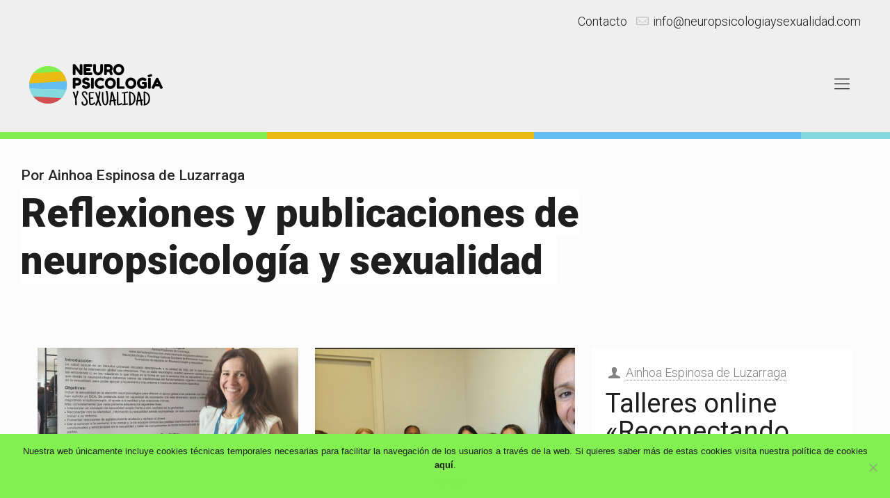

--- FILE ---
content_type: text/html; charset=UTF-8
request_url: https://neuropsicologiaysexualidad.com/reflexiones-y-publicaciones/page/2/
body_size: 26604
content:
<!DOCTYPE html>
<html lang="es" class="no-js" itemscope itemtype="https://schema.org/WebPage">

<head>

<meta charset="UTF-8" />
<meta name="description" content="Neuropsicología y sexualidad, Ainhoa Espinosa de Luzarraga, neuropsicóloga"/>
<meta name="keywords" content="neuropsicología, sexualidad, Ainhoa, Espinosa, Luzarraga, neuropsicóloga"/>
<link rel="alternate" hreflang="es-ES" href="https://neuropsicologiaysexualidad.com/reflexiones-y-publicaciones/page/2/"/>
<title>Reflexiones y publicaciones &#8211; Página 2 &#8211; Neuropsicología y sexualidad.</title>
<meta name='robots' content='max-image-preview:large' />
<meta name="format-detection" content="telephone=no">
<meta name="viewport" content="width=device-width, initial-scale=1" />
<link rel="shortcut icon" href="http://neuropsicologiaysexualidad.com/wp-content/uploads/2018/11/favicon.ico" type="image/x-icon" />
<link rel="apple-touch-icon" href="http://neuropsicologiaysexualidad.com/wp-content/uploads/2018/11/apple-touch-icon.png" />
<link rel='dns-prefetch' href='//fonts.googleapis.com' />
<link rel="alternate" type="application/rss+xml" title="Neuropsicología y sexualidad. &raquo; Feed" href="https://neuropsicologiaysexualidad.com/feed/" />
<link rel="alternate" type="application/rss+xml" title="Neuropsicología y sexualidad. &raquo; Feed de los comentarios" href="https://neuropsicologiaysexualidad.com/comments/feed/" />
<style id='wp-img-auto-sizes-contain-inline-css' type='text/css'>
img:is([sizes=auto i],[sizes^="auto," i]){contain-intrinsic-size:3000px 1500px}
/*# sourceURL=wp-img-auto-sizes-contain-inline-css */
</style>
<style id='wp-emoji-styles-inline-css' type='text/css'>

	img.wp-smiley, img.emoji {
		display: inline !important;
		border: none !important;
		box-shadow: none !important;
		height: 1em !important;
		width: 1em !important;
		margin: 0 0.07em !important;
		vertical-align: -0.1em !important;
		background: none !important;
		padding: 0 !important;
	}
/*# sourceURL=wp-emoji-styles-inline-css */
</style>
<style id='wp-block-library-inline-css' type='text/css'>
:root{--wp-block-synced-color:#7a00df;--wp-block-synced-color--rgb:122,0,223;--wp-bound-block-color:var(--wp-block-synced-color);--wp-editor-canvas-background:#ddd;--wp-admin-theme-color:#007cba;--wp-admin-theme-color--rgb:0,124,186;--wp-admin-theme-color-darker-10:#006ba1;--wp-admin-theme-color-darker-10--rgb:0,107,160.5;--wp-admin-theme-color-darker-20:#005a87;--wp-admin-theme-color-darker-20--rgb:0,90,135;--wp-admin-border-width-focus:2px}@media (min-resolution:192dpi){:root{--wp-admin-border-width-focus:1.5px}}.wp-element-button{cursor:pointer}:root .has-very-light-gray-background-color{background-color:#eee}:root .has-very-dark-gray-background-color{background-color:#313131}:root .has-very-light-gray-color{color:#eee}:root .has-very-dark-gray-color{color:#313131}:root .has-vivid-green-cyan-to-vivid-cyan-blue-gradient-background{background:linear-gradient(135deg,#00d084,#0693e3)}:root .has-purple-crush-gradient-background{background:linear-gradient(135deg,#34e2e4,#4721fb 50%,#ab1dfe)}:root .has-hazy-dawn-gradient-background{background:linear-gradient(135deg,#faaca8,#dad0ec)}:root .has-subdued-olive-gradient-background{background:linear-gradient(135deg,#fafae1,#67a671)}:root .has-atomic-cream-gradient-background{background:linear-gradient(135deg,#fdd79a,#004a59)}:root .has-nightshade-gradient-background{background:linear-gradient(135deg,#330968,#31cdcf)}:root .has-midnight-gradient-background{background:linear-gradient(135deg,#020381,#2874fc)}:root{--wp--preset--font-size--normal:16px;--wp--preset--font-size--huge:42px}.has-regular-font-size{font-size:1em}.has-larger-font-size{font-size:2.625em}.has-normal-font-size{font-size:var(--wp--preset--font-size--normal)}.has-huge-font-size{font-size:var(--wp--preset--font-size--huge)}.has-text-align-center{text-align:center}.has-text-align-left{text-align:left}.has-text-align-right{text-align:right}.has-fit-text{white-space:nowrap!important}#end-resizable-editor-section{display:none}.aligncenter{clear:both}.items-justified-left{justify-content:flex-start}.items-justified-center{justify-content:center}.items-justified-right{justify-content:flex-end}.items-justified-space-between{justify-content:space-between}.screen-reader-text{border:0;clip-path:inset(50%);height:1px;margin:-1px;overflow:hidden;padding:0;position:absolute;width:1px;word-wrap:normal!important}.screen-reader-text:focus{background-color:#ddd;clip-path:none;color:#444;display:block;font-size:1em;height:auto;left:5px;line-height:normal;padding:15px 23px 14px;text-decoration:none;top:5px;width:auto;z-index:100000}html :where(.has-border-color){border-style:solid}html :where([style*=border-top-color]){border-top-style:solid}html :where([style*=border-right-color]){border-right-style:solid}html :where([style*=border-bottom-color]){border-bottom-style:solid}html :where([style*=border-left-color]){border-left-style:solid}html :where([style*=border-width]){border-style:solid}html :where([style*=border-top-width]){border-top-style:solid}html :where([style*=border-right-width]){border-right-style:solid}html :where([style*=border-bottom-width]){border-bottom-style:solid}html :where([style*=border-left-width]){border-left-style:solid}html :where(img[class*=wp-image-]){height:auto;max-width:100%}:where(figure){margin:0 0 1em}html :where(.is-position-sticky){--wp-admin--admin-bar--position-offset:var(--wp-admin--admin-bar--height,0px)}@media screen and (max-width:600px){html :where(.is-position-sticky){--wp-admin--admin-bar--position-offset:0px}}

/*# sourceURL=wp-block-library-inline-css */
</style><style id='wp-block-heading-inline-css' type='text/css'>
h1:where(.wp-block-heading).has-background,h2:where(.wp-block-heading).has-background,h3:where(.wp-block-heading).has-background,h4:where(.wp-block-heading).has-background,h5:where(.wp-block-heading).has-background,h6:where(.wp-block-heading).has-background{padding:1.25em 2.375em}h1.has-text-align-left[style*=writing-mode]:where([style*=vertical-lr]),h1.has-text-align-right[style*=writing-mode]:where([style*=vertical-rl]),h2.has-text-align-left[style*=writing-mode]:where([style*=vertical-lr]),h2.has-text-align-right[style*=writing-mode]:where([style*=vertical-rl]),h3.has-text-align-left[style*=writing-mode]:where([style*=vertical-lr]),h3.has-text-align-right[style*=writing-mode]:where([style*=vertical-rl]),h4.has-text-align-left[style*=writing-mode]:where([style*=vertical-lr]),h4.has-text-align-right[style*=writing-mode]:where([style*=vertical-rl]),h5.has-text-align-left[style*=writing-mode]:where([style*=vertical-lr]),h5.has-text-align-right[style*=writing-mode]:where([style*=vertical-rl]),h6.has-text-align-left[style*=writing-mode]:where([style*=vertical-lr]),h6.has-text-align-right[style*=writing-mode]:where([style*=vertical-rl]){rotate:180deg}
/*# sourceURL=https://neuropsicologiaysexualidad.com/wp-includes/blocks/heading/style.min.css */
</style>
<style id='wp-block-paragraph-inline-css' type='text/css'>
.is-small-text{font-size:.875em}.is-regular-text{font-size:1em}.is-large-text{font-size:2.25em}.is-larger-text{font-size:3em}.has-drop-cap:not(:focus):first-letter{float:left;font-size:8.4em;font-style:normal;font-weight:100;line-height:.68;margin:.05em .1em 0 0;text-transform:uppercase}body.rtl .has-drop-cap:not(:focus):first-letter{float:none;margin-left:.1em}p.has-drop-cap.has-background{overflow:hidden}:root :where(p.has-background){padding:1.25em 2.375em}:where(p.has-text-color:not(.has-link-color)) a{color:inherit}p.has-text-align-left[style*="writing-mode:vertical-lr"],p.has-text-align-right[style*="writing-mode:vertical-rl"]{rotate:180deg}
/*# sourceURL=https://neuropsicologiaysexualidad.com/wp-includes/blocks/paragraph/style.min.css */
</style>
<style id='global-styles-inline-css' type='text/css'>
:root{--wp--preset--aspect-ratio--square: 1;--wp--preset--aspect-ratio--4-3: 4/3;--wp--preset--aspect-ratio--3-4: 3/4;--wp--preset--aspect-ratio--3-2: 3/2;--wp--preset--aspect-ratio--2-3: 2/3;--wp--preset--aspect-ratio--16-9: 16/9;--wp--preset--aspect-ratio--9-16: 9/16;--wp--preset--color--black: #000000;--wp--preset--color--cyan-bluish-gray: #abb8c3;--wp--preset--color--white: #ffffff;--wp--preset--color--pale-pink: #f78da7;--wp--preset--color--vivid-red: #cf2e2e;--wp--preset--color--luminous-vivid-orange: #ff6900;--wp--preset--color--luminous-vivid-amber: #fcb900;--wp--preset--color--light-green-cyan: #7bdcb5;--wp--preset--color--vivid-green-cyan: #00d084;--wp--preset--color--pale-cyan-blue: #8ed1fc;--wp--preset--color--vivid-cyan-blue: #0693e3;--wp--preset--color--vivid-purple: #9b51e0;--wp--preset--gradient--vivid-cyan-blue-to-vivid-purple: linear-gradient(135deg,rgb(6,147,227) 0%,rgb(155,81,224) 100%);--wp--preset--gradient--light-green-cyan-to-vivid-green-cyan: linear-gradient(135deg,rgb(122,220,180) 0%,rgb(0,208,130) 100%);--wp--preset--gradient--luminous-vivid-amber-to-luminous-vivid-orange: linear-gradient(135deg,rgb(252,185,0) 0%,rgb(255,105,0) 100%);--wp--preset--gradient--luminous-vivid-orange-to-vivid-red: linear-gradient(135deg,rgb(255,105,0) 0%,rgb(207,46,46) 100%);--wp--preset--gradient--very-light-gray-to-cyan-bluish-gray: linear-gradient(135deg,rgb(238,238,238) 0%,rgb(169,184,195) 100%);--wp--preset--gradient--cool-to-warm-spectrum: linear-gradient(135deg,rgb(74,234,220) 0%,rgb(151,120,209) 20%,rgb(207,42,186) 40%,rgb(238,44,130) 60%,rgb(251,105,98) 80%,rgb(254,248,76) 100%);--wp--preset--gradient--blush-light-purple: linear-gradient(135deg,rgb(255,206,236) 0%,rgb(152,150,240) 100%);--wp--preset--gradient--blush-bordeaux: linear-gradient(135deg,rgb(254,205,165) 0%,rgb(254,45,45) 50%,rgb(107,0,62) 100%);--wp--preset--gradient--luminous-dusk: linear-gradient(135deg,rgb(255,203,112) 0%,rgb(199,81,192) 50%,rgb(65,88,208) 100%);--wp--preset--gradient--pale-ocean: linear-gradient(135deg,rgb(255,245,203) 0%,rgb(182,227,212) 50%,rgb(51,167,181) 100%);--wp--preset--gradient--electric-grass: linear-gradient(135deg,rgb(202,248,128) 0%,rgb(113,206,126) 100%);--wp--preset--gradient--midnight: linear-gradient(135deg,rgb(2,3,129) 0%,rgb(40,116,252) 100%);--wp--preset--font-size--small: 13px;--wp--preset--font-size--medium: 20px;--wp--preset--font-size--large: 36px;--wp--preset--font-size--x-large: 42px;--wp--preset--spacing--20: 0.44rem;--wp--preset--spacing--30: 0.67rem;--wp--preset--spacing--40: 1rem;--wp--preset--spacing--50: 1.5rem;--wp--preset--spacing--60: 2.25rem;--wp--preset--spacing--70: 3.38rem;--wp--preset--spacing--80: 5.06rem;--wp--preset--shadow--natural: 6px 6px 9px rgba(0, 0, 0, 0.2);--wp--preset--shadow--deep: 12px 12px 50px rgba(0, 0, 0, 0.4);--wp--preset--shadow--sharp: 6px 6px 0px rgba(0, 0, 0, 0.2);--wp--preset--shadow--outlined: 6px 6px 0px -3px rgb(255, 255, 255), 6px 6px rgb(0, 0, 0);--wp--preset--shadow--crisp: 6px 6px 0px rgb(0, 0, 0);}:where(.is-layout-flex){gap: 0.5em;}:where(.is-layout-grid){gap: 0.5em;}body .is-layout-flex{display: flex;}.is-layout-flex{flex-wrap: wrap;align-items: center;}.is-layout-flex > :is(*, div){margin: 0;}body .is-layout-grid{display: grid;}.is-layout-grid > :is(*, div){margin: 0;}:where(.wp-block-columns.is-layout-flex){gap: 2em;}:where(.wp-block-columns.is-layout-grid){gap: 2em;}:where(.wp-block-post-template.is-layout-flex){gap: 1.25em;}:where(.wp-block-post-template.is-layout-grid){gap: 1.25em;}.has-black-color{color: var(--wp--preset--color--black) !important;}.has-cyan-bluish-gray-color{color: var(--wp--preset--color--cyan-bluish-gray) !important;}.has-white-color{color: var(--wp--preset--color--white) !important;}.has-pale-pink-color{color: var(--wp--preset--color--pale-pink) !important;}.has-vivid-red-color{color: var(--wp--preset--color--vivid-red) !important;}.has-luminous-vivid-orange-color{color: var(--wp--preset--color--luminous-vivid-orange) !important;}.has-luminous-vivid-amber-color{color: var(--wp--preset--color--luminous-vivid-amber) !important;}.has-light-green-cyan-color{color: var(--wp--preset--color--light-green-cyan) !important;}.has-vivid-green-cyan-color{color: var(--wp--preset--color--vivid-green-cyan) !important;}.has-pale-cyan-blue-color{color: var(--wp--preset--color--pale-cyan-blue) !important;}.has-vivid-cyan-blue-color{color: var(--wp--preset--color--vivid-cyan-blue) !important;}.has-vivid-purple-color{color: var(--wp--preset--color--vivid-purple) !important;}.has-black-background-color{background-color: var(--wp--preset--color--black) !important;}.has-cyan-bluish-gray-background-color{background-color: var(--wp--preset--color--cyan-bluish-gray) !important;}.has-white-background-color{background-color: var(--wp--preset--color--white) !important;}.has-pale-pink-background-color{background-color: var(--wp--preset--color--pale-pink) !important;}.has-vivid-red-background-color{background-color: var(--wp--preset--color--vivid-red) !important;}.has-luminous-vivid-orange-background-color{background-color: var(--wp--preset--color--luminous-vivid-orange) !important;}.has-luminous-vivid-amber-background-color{background-color: var(--wp--preset--color--luminous-vivid-amber) !important;}.has-light-green-cyan-background-color{background-color: var(--wp--preset--color--light-green-cyan) !important;}.has-vivid-green-cyan-background-color{background-color: var(--wp--preset--color--vivid-green-cyan) !important;}.has-pale-cyan-blue-background-color{background-color: var(--wp--preset--color--pale-cyan-blue) !important;}.has-vivid-cyan-blue-background-color{background-color: var(--wp--preset--color--vivid-cyan-blue) !important;}.has-vivid-purple-background-color{background-color: var(--wp--preset--color--vivid-purple) !important;}.has-black-border-color{border-color: var(--wp--preset--color--black) !important;}.has-cyan-bluish-gray-border-color{border-color: var(--wp--preset--color--cyan-bluish-gray) !important;}.has-white-border-color{border-color: var(--wp--preset--color--white) !important;}.has-pale-pink-border-color{border-color: var(--wp--preset--color--pale-pink) !important;}.has-vivid-red-border-color{border-color: var(--wp--preset--color--vivid-red) !important;}.has-luminous-vivid-orange-border-color{border-color: var(--wp--preset--color--luminous-vivid-orange) !important;}.has-luminous-vivid-amber-border-color{border-color: var(--wp--preset--color--luminous-vivid-amber) !important;}.has-light-green-cyan-border-color{border-color: var(--wp--preset--color--light-green-cyan) !important;}.has-vivid-green-cyan-border-color{border-color: var(--wp--preset--color--vivid-green-cyan) !important;}.has-pale-cyan-blue-border-color{border-color: var(--wp--preset--color--pale-cyan-blue) !important;}.has-vivid-cyan-blue-border-color{border-color: var(--wp--preset--color--vivid-cyan-blue) !important;}.has-vivid-purple-border-color{border-color: var(--wp--preset--color--vivid-purple) !important;}.has-vivid-cyan-blue-to-vivid-purple-gradient-background{background: var(--wp--preset--gradient--vivid-cyan-blue-to-vivid-purple) !important;}.has-light-green-cyan-to-vivid-green-cyan-gradient-background{background: var(--wp--preset--gradient--light-green-cyan-to-vivid-green-cyan) !important;}.has-luminous-vivid-amber-to-luminous-vivid-orange-gradient-background{background: var(--wp--preset--gradient--luminous-vivid-amber-to-luminous-vivid-orange) !important;}.has-luminous-vivid-orange-to-vivid-red-gradient-background{background: var(--wp--preset--gradient--luminous-vivid-orange-to-vivid-red) !important;}.has-very-light-gray-to-cyan-bluish-gray-gradient-background{background: var(--wp--preset--gradient--very-light-gray-to-cyan-bluish-gray) !important;}.has-cool-to-warm-spectrum-gradient-background{background: var(--wp--preset--gradient--cool-to-warm-spectrum) !important;}.has-blush-light-purple-gradient-background{background: var(--wp--preset--gradient--blush-light-purple) !important;}.has-blush-bordeaux-gradient-background{background: var(--wp--preset--gradient--blush-bordeaux) !important;}.has-luminous-dusk-gradient-background{background: var(--wp--preset--gradient--luminous-dusk) !important;}.has-pale-ocean-gradient-background{background: var(--wp--preset--gradient--pale-ocean) !important;}.has-electric-grass-gradient-background{background: var(--wp--preset--gradient--electric-grass) !important;}.has-midnight-gradient-background{background: var(--wp--preset--gradient--midnight) !important;}.has-small-font-size{font-size: var(--wp--preset--font-size--small) !important;}.has-medium-font-size{font-size: var(--wp--preset--font-size--medium) !important;}.has-large-font-size{font-size: var(--wp--preset--font-size--large) !important;}.has-x-large-font-size{font-size: var(--wp--preset--font-size--x-large) !important;}
/*# sourceURL=global-styles-inline-css */
</style>

<style id='classic-theme-styles-inline-css' type='text/css'>
/*! This file is auto-generated */
.wp-block-button__link{color:#fff;background-color:#32373c;border-radius:9999px;box-shadow:none;text-decoration:none;padding:calc(.667em + 2px) calc(1.333em + 2px);font-size:1.125em}.wp-block-file__button{background:#32373c;color:#fff;text-decoration:none}
/*# sourceURL=/wp-includes/css/classic-themes.min.css */
</style>
<link rel='stylesheet' id='contact-form-7-css' href='https://neuropsicologiaysexualidad.com/wp-content/plugins/contact-form-7/includes/css/styles.css?ver=5.9.5' type='text/css' media='all' />
<link rel='stylesheet' id='cookie-notice-front-css' href='https://neuropsicologiaysexualidad.com/wp-content/plugins/cookie-notice/css/front.min.css?ver=2.4.16' type='text/css' media='all' />
<link rel='stylesheet' id='eeb-css-frontend-css' href='https://neuropsicologiaysexualidad.com/wp-content/plugins/email-encoder-bundle/core/includes/assets/css/style.css?ver=240528-95432' type='text/css' media='all' />
<link rel='stylesheet' id='mfn-be-css' href='https://neuropsicologiaysexualidad.com/wp-content/themes/betheme/css/be.css?ver=24.0.2' type='text/css' media='all' />
<link rel='stylesheet' id='mfn-animations-css' href='https://neuropsicologiaysexualidad.com/wp-content/themes/betheme/assets/animations/animations.min.css?ver=24.0.2' type='text/css' media='all' />
<link rel='stylesheet' id='mfn-font-awesome-css' href='https://neuropsicologiaysexualidad.com/wp-content/themes/betheme/fonts/fontawesome/fontawesome.css?ver=24.0.2' type='text/css' media='all' />
<link rel='stylesheet' id='mfn-jplayer-css' href='https://neuropsicologiaysexualidad.com/wp-content/themes/betheme/assets/jplayer/css/jplayer.blue.monday.css?ver=24.0.2' type='text/css' media='all' />
<link rel='stylesheet' id='mfn-responsive-css' href='https://neuropsicologiaysexualidad.com/wp-content/themes/betheme/css/responsive.css?ver=24.0.2' type='text/css' media='all' />
<link rel='stylesheet' id='mfn-fonts-css' href='https://fonts.googleapis.com/css?family=Roboto%3A1%2C300%2C400%2C400italic%2C500%2C700%2C700italic%2C900%2C900italic&#038;display=swap&#038;ver=6.9' type='text/css' media='all' />
<style id='mfn-dynamic-inline-css' type='text/css'>
body:not(.template-slider) #Header_wrapper{background-image:url(http://neuropsicologiaysexualidad.com/wp-content/uploads/2019/02/fondo_menu.png);background-repeat:repeat;background-position:left bottom}
html{background-color: #FCFCFC;}#Wrapper,#Content{background-color: #FCFCFC;}body:not(.template-slider) #Header{min-height: 130px;}body.header-below:not(.template-slider) #Header{padding-top: 130px;}body, button, span.date_label, .timeline_items li h3 span, input[type="submit"], input[type="reset"], input[type="button"],input[type="text"], input[type="password"], input[type="tel"], input[type="email"], textarea, select, .offer_li .title h3 {font-family: "Roboto", Helvetica, Arial, sans-serif;}#menu > ul > li > a, a.action_button, #overlay-menu ul li a {font-family: "Roboto", Helvetica, Arial, sans-serif;}#Subheader .title {font-family: "Roboto", Helvetica, Arial, sans-serif;}h1, h2, h3, h4, .text-logo #logo {font-family: "Roboto", Helvetica, Arial, sans-serif;}h5, h6 {font-family: "Roboto", Helvetica, Arial, sans-serif;}blockquote {font-family: "Roboto", Helvetica, Arial, sans-serif;}.chart_box .chart .num, .counter .desc_wrapper .number-wrapper, .how_it_works .image .number,.pricing-box .plan-header .price, .quick_fact .number-wrapper, .woocommerce .product div.entry-summary .price {font-family: "Roboto", Helvetica, Arial, sans-serif;}body {font-size: 18px;line-height: 32px;font-weight: 300;letter-spacing: 0px;}.big {font-size: 20px;line-height: 34px;font-weight: 400;letter-spacing: 0px;}#menu > ul > li > a, a.action_button, #overlay-menu ul li a{font-size: 19px;font-weight: 400;letter-spacing: 0px;}#overlay-menu ul li a{line-height: 28.5px;}#Subheader .title {font-size: 34px;line-height: 36px;font-weight: 400;letter-spacing: 0px;font-style: italic;}h1, .text-logo #logo {font-size: 52px;line-height: 54px;font-weight: 900;letter-spacing: 0px;}h2 {font-size: 38px;line-height: 40px;font-weight: 400;letter-spacing: 0px;}h3 {font-size: 34px;line-height: 36px;font-weight: 300;letter-spacing: 0px;}h4 {font-size: 25px;line-height: 27px;font-weight: 700;letter-spacing: 0px;}h5 {font-size: 19px;line-height: 21px;font-weight: 400;letter-spacing: 0px;}h6 {font-size: 18px;line-height: 20px;font-weight: 700;letter-spacing: 0px;font-style: italic;}#Intro .intro-title {font-size: 72px;line-height: 74px;font-weight: 400;letter-spacing: 0px;}@media only screen and (min-width: 768px) and (max-width: 959px){body {font-size: 15px;line-height: 27px;letter-spacing: 0px;}.big {font-size: 17px;line-height: 29px;letter-spacing: 0px;}#menu > ul > li > a, a.action_button, #overlay-menu ul li a {font-size: 16px;letter-spacing: 0px;}#overlay-menu ul li a{line-height: 24px;letter-spacing: 0px;}#Subheader .title {font-size: 29px;line-height: 31px;letter-spacing: 0px;}h1, .text-logo #logo {font-size: 44px;line-height: 46px;letter-spacing: 0px;}h2 {font-size: 32px;line-height: 34px;letter-spacing: 0px;}h3 {font-size: 29px;line-height: 31px;letter-spacing: 0px;}h4 {font-size: 21px;line-height: 23px;letter-spacing: 0px;}h5 {font-size: 16px;line-height: 19px;letter-spacing: 0px;}h6 {font-size: 15px;line-height: 19px;letter-spacing: 0px;}#Intro .intro-title {font-size: 61px;line-height: 63px;letter-spacing: 0px;}blockquote { font-size: 15px;}.chart_box .chart .num { font-size: 45px; line-height: 45px; }.counter .desc_wrapper .number-wrapper { font-size: 45px; line-height: 45px;}.counter .desc_wrapper .title { font-size: 14px; line-height: 18px;}.faq .question .title { font-size: 14px; }.fancy_heading .title { font-size: 38px; line-height: 38px; }.offer .offer_li .desc_wrapper .title h3 { font-size: 32px; line-height: 32px; }.offer_thumb_ul li.offer_thumb_li .desc_wrapper .title h3 {font-size: 32px; line-height: 32px; }.pricing-box .plan-header h2 { font-size: 27px; line-height: 27px; }.pricing-box .plan-header .price > span { font-size: 40px; line-height: 40px; }.pricing-box .plan-header .price sup.currency { font-size: 18px; line-height: 18px; }.pricing-box .plan-header .price sup.period { font-size: 14px; line-height: 14px;}.quick_fact .number { font-size: 80px; line-height: 80px;}.trailer_box .desc h2 { font-size: 27px; line-height: 27px; }.widget > h3 { font-size: 17px; line-height: 20px; }}@media only screen and (min-width: 480px) and (max-width: 767px){body {font-size: 14px;line-height: 24px;letter-spacing: 0px;}.big {font-size: 15px;line-height: 26px;letter-spacing: 0px;}#menu > ul > li > a, a.action_button, #overlay-menu ul li a {font-size: 14px;letter-spacing: 0px;}#overlay-menu ul li a{line-height: 21px;letter-spacing: 0px;}#Subheader .title {font-size: 26px;line-height: 27px;letter-spacing: 0px;}h1, .text-logo #logo {font-size: 39px;line-height: 41px;letter-spacing: 0px;}h2 {font-size: 29px;line-height: 30px;letter-spacing: 0px;}h3 {font-size: 26px;line-height: 27px;letter-spacing: 0px;}h4 {font-size: 19px;line-height: 20px;letter-spacing: 0px;}h5 {font-size: 14px;line-height: 19px;letter-spacing: 0px;}h6 {font-size: 14px;line-height: 19px;letter-spacing: 0px;}#Intro .intro-title {font-size: 54px;line-height: 56px;letter-spacing: 0px;}blockquote { font-size: 14px;}.chart_box .chart .num { font-size: 40px; line-height: 40px; }.counter .desc_wrapper .number-wrapper { font-size: 40px; line-height: 40px;}.counter .desc_wrapper .title { font-size: 13px; line-height: 16px;}.faq .question .title { font-size: 13px; }.fancy_heading .title { font-size: 34px; line-height: 34px; }.offer .offer_li .desc_wrapper .title h3 { font-size: 28px; line-height: 28px; }.offer_thumb_ul li.offer_thumb_li .desc_wrapper .title h3 {font-size: 28px; line-height: 28px; }.pricing-box .plan-header h2 { font-size: 24px; line-height: 24px; }.pricing-box .plan-header .price > span { font-size: 34px; line-height: 34px; }.pricing-box .plan-header .price sup.currency { font-size: 16px; line-height: 16px; }.pricing-box .plan-header .price sup.period { font-size: 13px; line-height: 13px;}.quick_fact .number { font-size: 70px; line-height: 70px;}.trailer_box .desc h2 { font-size: 24px; line-height: 24px; }.widget > h3 { font-size: 16px; line-height: 19px; }}@media only screen and (max-width: 479px){body {font-size: 13px;line-height: 19px;letter-spacing: 0px;}.big {font-size: 13px;line-height: 20px;letter-spacing: 0px;}#menu > ul > li > a, a.action_button, #overlay-menu ul li a {font-size: 13px;letter-spacing: 0px;}#overlay-menu ul li a{line-height: 19.5px;letter-spacing: 0px;}#Subheader .title {font-size: 20px;line-height: 22px;letter-spacing: 0px;}h1, .text-logo #logo {font-size: 31px;line-height: 32px;letter-spacing: 0px;}h2 {font-size: 23px;line-height: 24px;letter-spacing: 0px;}h3 {font-size: 20px;line-height: 22px;letter-spacing: 0px;}h4 {font-size: 15px;line-height: 19px;letter-spacing: 0px;}h5 {font-size: 13px;line-height: 19px;letter-spacing: 0px;}h6 {font-size: 13px;line-height: 19px;letter-spacing: 0px;}#Intro .intro-title {font-size: 43px;line-height: 44px;letter-spacing: 0px;}blockquote { font-size: 13px;}.chart_box .chart .num { font-size: 35px; line-height: 35px; }.counter .desc_wrapper .number-wrapper { font-size: 35px; line-height: 35px;}.counter .desc_wrapper .title { font-size: 13px; line-height: 26px;}.faq .question .title { font-size: 13px; }.fancy_heading .title { font-size: 30px; line-height: 30px; }.offer .offer_li .desc_wrapper .title h3 { font-size: 26px; line-height: 26px; }.offer_thumb_ul li.offer_thumb_li .desc_wrapper .title h3 {font-size: 26px; line-height: 26px; }.pricing-box .plan-header h2 { font-size: 21px; line-height: 21px; }.pricing-box .plan-header .price > span { font-size: 32px; line-height: 32px; }.pricing-box .plan-header .price sup.currency { font-size: 14px; line-height: 14px; }.pricing-box .plan-header .price sup.period { font-size: 13px; line-height: 13px;}.quick_fact .number { font-size: 60px; line-height: 60px;}.trailer_box .desc h2 { font-size: 21px; line-height: 21px; }.widget > h3 { font-size: 15px; line-height: 18px; }}.with_aside .sidebar.columns {width: 23%;}.with_aside .sections_group {width: 77%;}.aside_both .sidebar.columns {width: 18%;}.aside_both .sidebar.sidebar-1{margin-left: -82%;}.aside_both .sections_group {width: 64%;margin-left: 18%;}@media only screen and (min-width:1240px){#Wrapper, .with_aside .content_wrapper {max-width: 1240px;}.section_wrapper, .container {max-width: 1220px;}.layout-boxed.header-boxed #Top_bar.is-sticky{max-width: 1240px;}}@media only screen and (max-width: 767px){.section_wrapper,.container,.four.columns .widget-area { max-width: 480px !important; }}.button-default .button, .button-flat .button, .button-round .button {background-color: #82f050;color: #1e1e1e;}.button-stroke .button {border-color: #82f050;color: #1e1e1e;}.button-stroke .button:hover{background-color: #82f050;color: #fff;}.button-default .button_theme, .button-default button,.button-default input[type="button"], .button-default input[type="reset"], .button-default input[type="submit"],.button-flat .button_theme, .button-flat button,.button-flat input[type="button"], .button-flat input[type="reset"], .button-flat input[type="submit"],.button-round .button_theme, .button-round button,.button-round input[type="button"], .button-round input[type="reset"], .button-round input[type="submit"],.woocommerce #respond input#submit,.woocommerce a.button:not(.default),.woocommerce button.button,.woocommerce input.button,.woocommerce #respond input#submit:hover, .woocommerce a.button:hover, .woocommerce button.button:hover, .woocommerce input.button:hover{color: #1e1e1e;}.button-stroke .button_theme:hover,.button-stroke button:hover, .button-stroke input[type="submit"]:hover, .button-stroke input[type="reset"]:hover, .button-stroke input[type="button"]:hover,.button-stroke .woocommerce #respond input#submit:hover,.button-stroke .woocommerce a.button:not(.default):hover,.button-stroke .woocommerce button.button:hover,.button-stroke.woocommerce input.button:hover {color: #1e1e1e !important;}.button-stroke .button_theme:hover .button_icon i{color: #1e1e1e !important;}.button-default .single_add_to_cart_button, .button-flat .single_add_to_cart_button, .button-round .single_add_to_cart_button,.button-default .woocommerce .button:disabled, .button-flat .woocommerce .button:disabled, .button-round .woocommerce .button:disabled,.button-default .woocommerce .button.alt .button-flat .woocommerce .button.alt, .button-round .woocommerce .button.alt,.button-default a.remove, .button-flat a.remove, .button-round a.remove{color: #1e1e1e!important;}.action_button, .action_button:hover{background-color: #ffffff;color: #1e1e1e;}.button-stroke a.action_button{border-color: #ffffff;}.button-stroke a.action_button:hover{background-color: #ffffff!important;}.footer_button{color: #82f050!important;background-color:transparent;box-shadow:none!important;}.footer_button:after{display:none!important;}.button-custom .button,.button-custom .action_button,.button-custom .footer_button,.button-custom button,.button-custom input[type="button"],.button-custom input[type="reset"],.button-custom input[type="submit"],.button-custom .woocommerce #respond input#submit,.button-custom .woocommerce a.button,.button-custom .woocommerce button.button,.button-custom .woocommerce input.button{font-family: Arial;font-size: 14px;line-height: 14px;font-weight: 400;letter-spacing: 0px;padding: 12px 20px 12px 20px;border-width: 0px;border-radius: 0px;}.button-custom .button{color: #626262;background-color: #dbdddf;border-color: transparent;}.button-custom .button:hover{color: #626262;background-color: #d3d3d3;border-color: transparent;}.button-custom .button_theme,.button-custom button,.button-custom input[type="button"],.button-custom input[type="reset"],.button-custom input[type="submit"],.button-custom .woocommerce #respond input#submit,.button-custom .woocommerce a.button:not(.default),.button-custom .woocommerce button.button,.button-custom .woocommerce input.button{color: #ffffff;background-color: #0095eb;border-color: transparent;}.button-custom .button_theme:hover,.button-custom button:hover,.button-custom input[type="button"]:hover,.button-custom input[type="reset"]:hover,.button-custom input[type="submit"]:hover,.button-custom .woocommerce #respond input#submit:hover,.button-custom .woocommerce a.button:not(.default):hover,.button-custom .woocommerce button.button:hover,.button-custom .woocommerce input.button:hover{color: #ffffff;background-color: #007cc3;border-color: transparent;}.button-custom .action_button{color: #626262;background-color: #dbdddf;border-color: transparent;}.button-custom .action_button:hover{color: #626262;background-color: #d3d3d3;border-color: transparent;}.button-custom .single_add_to_cart_button,.button-custom .woocommerce .button:disabled,.button-custom .woocommerce .button.alt,.button-custom a.remove{line-height: 14px!important;padding: 12px 20px 12px 20px!important;color: #ffffff!important;background-color: #0095eb!important;}.button-custom .single_add_to_cart_button:hover,.button-custom .woocommerce .button:disabled:hover,.button-custom .woocommerce .button.alt:hover,.button-custom a.remove:hover{color: #ffffff!important;background-color: #007cc3!important;}#Top_bar #logo,.header-fixed #Top_bar #logo,.header-plain #Top_bar #logo,.header-transparent #Top_bar #logo {height: 60px;line-height: 60px;padding: 30px 0;}.logo-overflow #Top_bar:not(.is-sticky) .logo {height: 120px;}#Top_bar .menu > li > a {padding: 30px 0;}.menu-highlight:not(.header-creative) #Top_bar .menu > li > a {margin: 35px 0;}.header-plain:not(.menu-highlight) #Top_bar .menu > li > a span:not(.description) {line-height: 120px;}.header-fixed #Top_bar .menu > li > a {padding: 45px 0;}#Top_bar .top_bar_right,.header-plain #Top_bar .top_bar_right {height: 120px;}#Top_bar .top_bar_right_wrapper {top: 40px;}.header-plain #Top_bar a#header_cart,.header-plain #Top_bar a#search_button,.header-plain #Top_bar .wpml-languages {line-height: 120px;}.header-plain #Top_bar a.action_button {line-height: 120px!important;}@media only screen and (max-width: 767px){#Top_bar a.responsive-menu-toggle {top: 40px;}.mobile-header-mini #Top_bar #logo{height:50px!important;line-height:50px!important;margin:5px 0;}}.twentytwenty-before-label::before{content:"Antes"}.twentytwenty-after-label::before{content:"Después"}input[type="date"],input[type="email"],input[type="number"],input[type="password"],input[type="search"],input[type="tel"],input[type="text"],input[type="url"],select,textarea,.woocommerce .quantity input.qty{border-width: 3px;box-shadow:unset;resize:none;}#Side_slide{right:-250px;width:250px;}#Side_slide.left{left:-250px;}.blog-teaser li .desc-wrapper .desc{background-position-y:-1px;}@media only screen and ( max-width: 767px ){}@media only screen and (min-width: 1240px){body:not(.header-simple) #Top_bar #menu{display:block!important}.tr-menu #Top_bar #menu{background:none!important}#Top_bar .menu > li > ul.mfn-megamenu{width:984px}#Top_bar .menu > li > ul.mfn-megamenu > li{float:left}#Top_bar .menu > li > ul.mfn-megamenu > li.mfn-megamenu-cols-1{width:100%}#Top_bar .menu > li > ul.mfn-megamenu > li.mfn-megamenu-cols-2{width:50%}#Top_bar .menu > li > ul.mfn-megamenu > li.mfn-megamenu-cols-3{width:33.33%}#Top_bar .menu > li > ul.mfn-megamenu > li.mfn-megamenu-cols-4{width:25%}#Top_bar .menu > li > ul.mfn-megamenu > li.mfn-megamenu-cols-5{width:20%}#Top_bar .menu > li > ul.mfn-megamenu > li.mfn-megamenu-cols-6{width:16.66%}#Top_bar .menu > li > ul.mfn-megamenu > li > ul{display:block!important;position:inherit;left:auto;top:auto;border-width:0 1px 0 0}#Top_bar .menu > li > ul.mfn-megamenu > li:last-child > ul{border:0}#Top_bar .menu > li > ul.mfn-megamenu > li > ul li{width:auto}#Top_bar .menu > li > ul.mfn-megamenu a.mfn-megamenu-title{text-transform:uppercase;font-weight:400;background:none}#Top_bar .menu > li > ul.mfn-megamenu a .menu-arrow{display:none}.menuo-right #Top_bar .menu > li > ul.mfn-megamenu{left:auto;right:0}.menuo-right #Top_bar .menu > li > ul.mfn-megamenu-bg{box-sizing:border-box}#Top_bar .menu > li > ul.mfn-megamenu-bg{padding:20px 166px 20px 20px;background-repeat:no-repeat;background-position:right bottom}.rtl #Top_bar .menu > li > ul.mfn-megamenu-bg{padding-left:166px;padding-right:20px;background-position:left bottom}#Top_bar .menu > li > ul.mfn-megamenu-bg > li{background:none}#Top_bar .menu > li > ul.mfn-megamenu-bg > li a{border:none}#Top_bar .menu > li > ul.mfn-megamenu-bg > li > ul{background:none!important;-webkit-box-shadow:0 0 0 0;-moz-box-shadow:0 0 0 0;box-shadow:0 0 0 0}.mm-vertical #Top_bar .container{position:relative;}.mm-vertical #Top_bar .top_bar_left{position:static;}.mm-vertical #Top_bar .menu > li ul{box-shadow:0 0 0 0 transparent!important;background-image:none;}.mm-vertical #Top_bar .menu > li > ul.mfn-megamenu{width:98%!important;margin:0 1%;padding:20px 0;}.mm-vertical.header-plain #Top_bar .menu > li > ul.mfn-megamenu{width:100%!important;margin:0;}.mm-vertical #Top_bar .menu > li > ul.mfn-megamenu > li{display:table-cell;float:none!important;width:10%;padding:0 15px;border-right:1px solid rgba(0, 0, 0, 0.05);}.mm-vertical #Top_bar .menu > li > ul.mfn-megamenu > li:last-child{border-right-width:0}.mm-vertical #Top_bar .menu > li > ul.mfn-megamenu > li.hide-border{border-right-width:0}.mm-vertical #Top_bar .menu > li > ul.mfn-megamenu > li a{border-bottom-width:0;padding:9px 15px;line-height:120%;}.mm-vertical #Top_bar .menu > li > ul.mfn-megamenu a.mfn-megamenu-title{font-weight:700;}.rtl .mm-vertical #Top_bar .menu > li > ul.mfn-megamenu > li:first-child{border-right-width:0}.rtl .mm-vertical #Top_bar .menu > li > ul.mfn-megamenu > li:last-child{border-right-width:1px}.header-plain:not(.menuo-right) #Header .top_bar_left{width:auto!important}.header-stack.header-center #Top_bar #menu{display:inline-block!important}.header-simple #Top_bar #menu{display:none;height:auto;width:300px;bottom:auto;top:100%;right:1px;position:absolute;margin:0}.header-simple #Header a.responsive-menu-toggle{display:block;right:10px}.header-simple #Top_bar #menu > ul{width:100%;float:left}.header-simple #Top_bar #menu ul li{width:100%;padding-bottom:0;border-right:0;position:relative}.header-simple #Top_bar #menu ul li a{padding:0 20px;margin:0;display:block;height:auto;line-height:normal;border:none}.header-simple #Top_bar #menu ul li a:after{display:none}.header-simple #Top_bar #menu ul li a span{border:none;line-height:44px;display:inline;padding:0}.header-simple #Top_bar #menu ul li.submenu .menu-toggle{display:block;position:absolute;right:0;top:0;width:44px;height:44px;line-height:44px;font-size:30px;font-weight:300;text-align:center;cursor:pointer;color:#444;opacity:0.33;}.header-simple #Top_bar #menu ul li.submenu .menu-toggle:after{content:"+"}.header-simple #Top_bar #menu ul li.hover > .menu-toggle:after{content:"-"}.header-simple #Top_bar #menu ul li.hover a{border-bottom:0}.header-simple #Top_bar #menu ul.mfn-megamenu li .menu-toggle{display:none}.header-simple #Top_bar #menu ul li ul{position:relative!important;left:0!important;top:0;padding:0;margin:0!important;width:auto!important;background-image:none}.header-simple #Top_bar #menu ul li ul li{width:100%!important;display:block;padding:0;}.header-simple #Top_bar #menu ul li ul li a{padding:0 20px 0 30px}.header-simple #Top_bar #menu ul li ul li a .menu-arrow{display:none}.header-simple #Top_bar #menu ul li ul li a span{padding:0}.header-simple #Top_bar #menu ul li ul li a span:after{display:none!important}.header-simple #Top_bar .menu > li > ul.mfn-megamenu a.mfn-megamenu-title{text-transform:uppercase;font-weight:400}.header-simple #Top_bar .menu > li > ul.mfn-megamenu > li > ul{display:block!important;position:inherit;left:auto;top:auto}.header-simple #Top_bar #menu ul li ul li ul{border-left:0!important;padding:0;top:0}.header-simple #Top_bar #menu ul li ul li ul li a{padding:0 20px 0 40px}.rtl.header-simple #Top_bar #menu{left:1px;right:auto}.rtl.header-simple #Top_bar a.responsive-menu-toggle{left:10px;right:auto}.rtl.header-simple #Top_bar #menu ul li.submenu .menu-toggle{left:0;right:auto}.rtl.header-simple #Top_bar #menu ul li ul{left:auto!important;right:0!important}.rtl.header-simple #Top_bar #menu ul li ul li a{padding:0 30px 0 20px}.rtl.header-simple #Top_bar #menu ul li ul li ul li a{padding:0 40px 0 20px}.menu-highlight #Top_bar .menu > li{margin:0 2px}.menu-highlight:not(.header-creative) #Top_bar .menu > li > a{margin:20px 0;padding:0;-webkit-border-radius:5px;border-radius:5px}.menu-highlight #Top_bar .menu > li > a:after{display:none}.menu-highlight #Top_bar .menu > li > a span:not(.description){line-height:50px}.menu-highlight #Top_bar .menu > li > a span.description{display:none}.menu-highlight.header-stack #Top_bar .menu > li > a{margin:10px 0!important}.menu-highlight.header-stack #Top_bar .menu > li > a span:not(.description){line-height:40px}.menu-highlight.header-transparent #Top_bar .menu > li > a{margin:5px 0}.menu-highlight.header-simple #Top_bar #menu ul li,.menu-highlight.header-creative #Top_bar #menu ul li{margin:0}.menu-highlight.header-simple #Top_bar #menu ul li > a,.menu-highlight.header-creative #Top_bar #menu ul li > a{-webkit-border-radius:0;border-radius:0}.menu-highlight:not(.header-fixed):not(.header-simple) #Top_bar.is-sticky .menu > li > a{margin:10px 0!important;padding:5px 0!important}.menu-highlight:not(.header-fixed):not(.header-simple) #Top_bar.is-sticky .menu > li > a span{line-height:30px!important}.header-modern.menu-highlight.menuo-right .menu_wrapper{margin-right:20px}.menu-line-below #Top_bar .menu > li > a:after{top:auto;bottom:-4px}.menu-line-below #Top_bar.is-sticky .menu > li > a:after{top:auto;bottom:-4px}.menu-line-below-80 #Top_bar:not(.is-sticky) .menu > li > a:after{height:4px;left:10%;top:50%;margin-top:20px;width:80%}.menu-line-below-80-1 #Top_bar:not(.is-sticky) .menu > li > a:after{height:1px;left:10%;top:50%;margin-top:20px;width:80%}.menu-link-color #Top_bar .menu > li > a:after{display:none!important}.menu-arrow-top #Top_bar .menu > li > a:after{background:none repeat scroll 0 0 rgba(0,0,0,0)!important;border-color:#ccc transparent transparent;border-style:solid;border-width:7px 7px 0;display:block;height:0;left:50%;margin-left:-7px;top:0!important;width:0}.menu-arrow-top #Top_bar.is-sticky .menu > li > a:after{top:0!important}.menu-arrow-bottom #Top_bar .menu > li > a:after{background:none!important;border-color:transparent transparent #ccc;border-style:solid;border-width:0 7px 7px;display:block;height:0;left:50%;margin-left:-7px;top:auto;bottom:0;width:0}.menu-arrow-bottom #Top_bar.is-sticky .menu > li > a:after{top:auto;bottom:0}.menuo-no-borders #Top_bar .menu > li > a span{border-width:0!important}.menuo-no-borders #Header_creative #Top_bar .menu > li > a span{border-bottom-width:0}.menuo-no-borders.header-plain #Top_bar a#header_cart,.menuo-no-borders.header-plain #Top_bar a#search_button,.menuo-no-borders.header-plain #Top_bar .wpml-languages,.menuo-no-borders.header-plain #Top_bar a.action_button{border-width:0}.menuo-right #Top_bar .menu_wrapper{float:right}.menuo-right.header-stack:not(.header-center) #Top_bar .menu_wrapper{margin-right:150px}body.header-creative{padding-left:50px}body.header-creative.header-open{padding-left:250px}body.error404,body.under-construction,body.template-blank,body.under-construction.header-rtl.header-creative.header-open{padding-left:0!important;padding-right:0!important}.header-creative.footer-fixed #Footer,.header-creative.footer-sliding #Footer,.header-creative.footer-stick #Footer.is-sticky{box-sizing:border-box;padding-left:50px;}.header-open.footer-fixed #Footer,.header-open.footer-sliding #Footer,.header-creative.footer-stick #Footer.is-sticky{padding-left:250px;}.header-rtl.header-creative.footer-fixed #Footer,.header-rtl.header-creative.footer-sliding #Footer,.header-rtl.header-creative.footer-stick #Footer.is-sticky{padding-left:0;padding-right:50px;}.header-rtl.header-open.footer-fixed #Footer,.header-rtl.header-open.footer-sliding #Footer,.header-rtl.header-creative.footer-stick #Footer.is-sticky{padding-right:250px;}#Header_creative{background-color:#fff;position:fixed;width:250px;height:100%;left:-200px;top:0;z-index:9002;-webkit-box-shadow:2px 0 4px 2px rgba(0,0,0,.15);box-shadow:2px 0 4px 2px rgba(0,0,0,.15)}#Header_creative .container{width:100%}#Header_creative .creative-wrapper{opacity:0;margin-right:50px}#Header_creative a.creative-menu-toggle{display:block;width:34px;height:34px;line-height:34px;font-size:22px;text-align:center;position:absolute;top:10px;right:8px;border-radius:3px}.admin-bar #Header_creative a.creative-menu-toggle{top:42px}#Header_creative #Top_bar{position:static;width:100%}#Header_creative #Top_bar .top_bar_left{width:100%!important;float:none}#Header_creative #Top_bar .top_bar_right{width:100%!important;float:none;height:auto;margin-bottom:35px;text-align:center;padding:0 20px;top:0;-webkit-box-sizing:border-box;-moz-box-sizing:border-box;box-sizing:border-box}#Header_creative #Top_bar .top_bar_right:before{display:none}#Header_creative #Top_bar .top_bar_right_wrapper{top:0}#Header_creative #Top_bar .logo{float:none;text-align:center;margin:15px 0}#Header_creative #Top_bar #menu{background-color:transparent}#Header_creative #Top_bar .menu_wrapper{float:none;margin:0 0 30px}#Header_creative #Top_bar .menu > li{width:100%;float:none;position:relative}#Header_creative #Top_bar .menu > li > a{padding:0;text-align:center}#Header_creative #Top_bar .menu > li > a:after{display:none}#Header_creative #Top_bar .menu > li > a span{border-right:0;border-bottom-width:1px;line-height:38px}#Header_creative #Top_bar .menu li ul{left:100%;right:auto;top:0;box-shadow:2px 2px 2px 0 rgba(0,0,0,0.03);-webkit-box-shadow:2px 2px 2px 0 rgba(0,0,0,0.03)}#Header_creative #Top_bar .menu > li > ul.mfn-megamenu{margin:0;width:700px!important;}#Header_creative #Top_bar .menu > li > ul.mfn-megamenu > li > ul{left:0}#Header_creative #Top_bar .menu li ul li a{padding-top:9px;padding-bottom:8px}#Header_creative #Top_bar .menu li ul li ul{top:0}#Header_creative #Top_bar .menu > li > a span.description{display:block;font-size:13px;line-height:28px!important;clear:both}#Header_creative #Top_bar .search_wrapper{left:100%;top:auto;bottom:0}#Header_creative #Top_bar a#header_cart{display:inline-block;float:none;top:3px}#Header_creative #Top_bar a#search_button{display:inline-block;float:none;top:3px}#Header_creative #Top_bar .wpml-languages{display:inline-block;float:none;top:0}#Header_creative #Top_bar .wpml-languages.enabled:hover a.active{padding-bottom:11px}#Header_creative #Top_bar .action_button{display:inline-block;float:none;top:16px;margin:0}#Header_creative #Top_bar .banner_wrapper{display:block;text-align:center}#Header_creative #Top_bar .banner_wrapper img{max-width:100%;height:auto;display:inline-block}#Header_creative #Action_bar{display:none;position:absolute;bottom:0;top:auto;clear:both;padding:0 20px;box-sizing:border-box}#Header_creative #Action_bar .contact_details{text-align:center;margin-bottom:20px}#Header_creative #Action_bar .contact_details li{padding:0}#Header_creative #Action_bar .social{float:none;text-align:center;padding:5px 0 15px}#Header_creative #Action_bar .social li{margin-bottom:2px}#Header_creative #Action_bar .social-menu{float:none;text-align:center}#Header_creative #Action_bar .social-menu li{border-color:rgba(0,0,0,.1)}#Header_creative .social li a{color:rgba(0,0,0,.5)}#Header_creative .social li a:hover{color:#000}#Header_creative .creative-social{position:absolute;bottom:10px;right:0;width:50px}#Header_creative .creative-social li{display:block;float:none;width:100%;text-align:center;margin-bottom:5px}.header-creative .fixed-nav.fixed-nav-prev{margin-left:50px}.header-creative.header-open .fixed-nav.fixed-nav-prev{margin-left:250px}.menuo-last #Header_creative #Top_bar .menu li.last ul{top:auto;bottom:0}.header-open #Header_creative{left:0}.header-open #Header_creative .creative-wrapper{opacity:1;margin:0!important;}.header-open #Header_creative .creative-menu-toggle,.header-open #Header_creative .creative-social{display:none}.header-open #Header_creative #Action_bar{display:block}body.header-rtl.header-creative{padding-left:0;padding-right:50px}.header-rtl #Header_creative{left:auto;right:-200px}.header-rtl #Header_creative .creative-wrapper{margin-left:50px;margin-right:0}.header-rtl #Header_creative a.creative-menu-toggle{left:8px;right:auto}.header-rtl #Header_creative .creative-social{left:0;right:auto}.header-rtl #Footer #back_to_top.sticky{right:125px}.header-rtl #popup_contact{right:70px}.header-rtl #Header_creative #Top_bar .menu li ul{left:auto;right:100%}.header-rtl #Header_creative #Top_bar .search_wrapper{left:auto;right:100%;}.header-rtl .fixed-nav.fixed-nav-prev{margin-left:0!important}.header-rtl .fixed-nav.fixed-nav-next{margin-right:50px}body.header-rtl.header-creative.header-open{padding-left:0;padding-right:250px!important}.header-rtl.header-open #Header_creative{left:auto;right:0}.header-rtl.header-open #Footer #back_to_top.sticky{right:325px}.header-rtl.header-open #popup_contact{right:270px}.header-rtl.header-open .fixed-nav.fixed-nav-next{margin-right:250px}#Header_creative.active{left:-1px;}.header-rtl #Header_creative.active{left:auto;right:-1px;}#Header_creative.active .creative-wrapper{opacity:1;margin:0}.header-creative .vc_row[data-vc-full-width]{padding-left:50px}.header-creative.header-open .vc_row[data-vc-full-width]{padding-left:250px}.header-open .vc_parallax .vc_parallax-inner { left:auto; width: calc(100% - 250px); }.header-open.header-rtl .vc_parallax .vc_parallax-inner { left:0; right:auto; }#Header_creative.scroll{height:100%;overflow-y:auto}#Header_creative.scroll:not(.dropdown) .menu li ul{display:none!important}#Header_creative.scroll #Action_bar{position:static}#Header_creative.dropdown{outline:none}#Header_creative.dropdown #Top_bar .menu_wrapper{float:left}#Header_creative.dropdown #Top_bar #menu ul li{position:relative;float:left}#Header_creative.dropdown #Top_bar #menu ul li a:after{display:none}#Header_creative.dropdown #Top_bar #menu ul li a span{line-height:38px;padding:0}#Header_creative.dropdown #Top_bar #menu ul li.submenu .menu-toggle{display:block;position:absolute;right:0;top:0;width:38px;height:38px;line-height:38px;font-size:26px;font-weight:300;text-align:center;cursor:pointer;color:#444;opacity:0.33;}#Header_creative.dropdown #Top_bar #menu ul li.submenu .menu-toggle:after{content:"+"}#Header_creative.dropdown #Top_bar #menu ul li.hover > .menu-toggle:after{content:"-"}#Header_creative.dropdown #Top_bar #menu ul li.hover a{border-bottom:0}#Header_creative.dropdown #Top_bar #menu ul.mfn-megamenu li .menu-toggle{display:none}#Header_creative.dropdown #Top_bar #menu ul li ul{position:relative!important;left:0!important;top:0;padding:0;margin-left:0!important;width:auto!important;background-image:none}#Header_creative.dropdown #Top_bar #menu ul li ul li{width:100%!important}#Header_creative.dropdown #Top_bar #menu ul li ul li a{padding:0 10px;text-align:center}#Header_creative.dropdown #Top_bar #menu ul li ul li a .menu-arrow{display:none}#Header_creative.dropdown #Top_bar #menu ul li ul li a span{padding:0}#Header_creative.dropdown #Top_bar #menu ul li ul li a span:after{display:none!important}#Header_creative.dropdown #Top_bar .menu > li > ul.mfn-megamenu a.mfn-megamenu-title{text-transform:uppercase;font-weight:400}#Header_creative.dropdown #Top_bar .menu > li > ul.mfn-megamenu > li > ul{display:block!important;position:inherit;left:auto;top:auto}#Header_creative.dropdown #Top_bar #menu ul li ul li ul{border-left:0!important;padding:0;top:0}#Header_creative{transition: left .5s ease-in-out, right .5s ease-in-out;}#Header_creative .creative-wrapper{transition: opacity .5s ease-in-out, margin 0s ease-in-out .5s;}#Header_creative.active .creative-wrapper{transition: opacity .5s ease-in-out, margin 0s ease-in-out;}}@media only screen and (min-width: 1240px){#Top_bar.is-sticky{position:fixed!important;width:100%;left:0;top:-60px;height:60px;z-index:701;background:#fff;opacity:.97;-webkit-box-shadow:0 2px 5px 0 rgba(0,0,0,0.1);-moz-box-shadow:0 2px 5px 0 rgba(0,0,0,0.1);box-shadow:0 2px 5px 0 rgba(0,0,0,0.1)}.layout-boxed.header-boxed #Top_bar.is-sticky{max-width:1240px;left:50%;-webkit-transform:translateX(-50%);transform:translateX(-50%)}#Top_bar.is-sticky .top_bar_left,#Top_bar.is-sticky .top_bar_right,#Top_bar.is-sticky .top_bar_right:before{background:none;box-shadow:unset}#Top_bar.is-sticky .top_bar_right{top:-4px;height:auto;}#Top_bar.is-sticky .top_bar_right_wrapper{top:15px}.header-plain #Top_bar.is-sticky .top_bar_right_wrapper{top:0}#Top_bar.is-sticky .logo{width:auto;margin:0 30px 0 20px;padding:0}#Top_bar.is-sticky #logo,#Top_bar.is-sticky .custom-logo-link{padding:5px 0!important;height:50px!important;line-height:50px!important}.logo-no-sticky-padding #Top_bar.is-sticky #logo{height:60px!important;line-height:60px!important}#Top_bar.is-sticky #logo img.logo-main{display:none}#Top_bar.is-sticky #logo img.logo-sticky{display:inline;max-height:35px}.logo-sticky-width-auto #Top_bar.is-sticky #logo img.logo-sticky{width:auto}#Top_bar.is-sticky .menu_wrapper{clear:none}#Top_bar.is-sticky .menu_wrapper .menu > li > a{padding:15px 0}#Top_bar.is-sticky .menu > li > a,#Top_bar.is-sticky .menu > li > a span{line-height:30px}#Top_bar.is-sticky .menu > li > a:after{top:auto;bottom:-4px}#Top_bar.is-sticky .menu > li > a span.description{display:none}#Top_bar.is-sticky .secondary_menu_wrapper,#Top_bar.is-sticky .banner_wrapper{display:none}.header-overlay #Top_bar.is-sticky{display:none}.sticky-dark #Top_bar.is-sticky,.sticky-dark #Top_bar.is-sticky #menu{background:rgba(0,0,0,.8)}.sticky-dark #Top_bar.is-sticky .menu > li:not(.current-menu-item) > a{color:#fff}.sticky-dark #Top_bar.is-sticky .top_bar_right a:not(.action_button){color:rgba(255,255,255,.8)}.sticky-dark #Top_bar.is-sticky .wpml-languages a.active,.sticky-dark #Top_bar.is-sticky .wpml-languages ul.wpml-lang-dropdown{background:rgba(0,0,0,0.1);border-color:rgba(0,0,0,0.1)}.sticky-white #Top_bar.is-sticky,.sticky-white #Top_bar.is-sticky #menu{background:rgba(255,255,255,.8)}.sticky-white #Top_bar.is-sticky .menu > li:not(.current-menu-item) > a{color:#222}.sticky-white #Top_bar.is-sticky .top_bar_right a:not(.action_button){color:rgba(0,0,0,.8)}.sticky-white #Top_bar.is-sticky .wpml-languages a.active,.sticky-white #Top_bar.is-sticky .wpml-languages ul.wpml-lang-dropdown{background:rgba(255,255,255,0.1);border-color:rgba(0,0,0,0.1)}}@media only screen and (min-width: 768px) and (max-width: 1240px){.header_placeholder{height:0!important}}@media only screen and (max-width: 1239px){#Top_bar #menu{display:none;height:auto;width:300px;bottom:auto;top:100%;right:1px;position:absolute;margin:0}#Top_bar a.responsive-menu-toggle{display:block}#Top_bar #menu > ul{width:100%;float:left}#Top_bar #menu ul li{width:100%;padding-bottom:0;border-right:0;position:relative}#Top_bar #menu ul li a{padding:0 25px;margin:0;display:block;height:auto;line-height:normal;border:none}#Top_bar #menu ul li a:after{display:none}#Top_bar #menu ul li a span{border:none;line-height:44px;display:inline;padding:0}#Top_bar #menu ul li a span.description{margin:0 0 0 5px}#Top_bar #menu ul li.submenu .menu-toggle{display:block;position:absolute;right:15px;top:0;width:44px;height:44px;line-height:44px;font-size:30px;font-weight:300;text-align:center;cursor:pointer;color:#444;opacity:0.33;}#Top_bar #menu ul li.submenu .menu-toggle:after{content:"+"}#Top_bar #menu ul li.hover > .menu-toggle:after{content:"-"}#Top_bar #menu ul li.hover a{border-bottom:0}#Top_bar #menu ul li a span:after{display:none!important}#Top_bar #menu ul.mfn-megamenu li .menu-toggle{display:none}#Top_bar #menu ul li ul{position:relative!important;left:0!important;top:0;padding:0;margin-left:0!important;width:auto!important;background-image:none!important;box-shadow:0 0 0 0 transparent!important;-webkit-box-shadow:0 0 0 0 transparent!important}#Top_bar #menu ul li ul li{width:100%!important}#Top_bar #menu ul li ul li a{padding:0 20px 0 35px}#Top_bar #menu ul li ul li a .menu-arrow{display:none}#Top_bar #menu ul li ul li a span{padding:0}#Top_bar #menu ul li ul li a span:after{display:none!important}#Top_bar .menu > li > ul.mfn-megamenu a.mfn-megamenu-title{text-transform:uppercase;font-weight:400}#Top_bar .menu > li > ul.mfn-megamenu > li > ul{display:block!important;position:inherit;left:auto;top:auto}#Top_bar #menu ul li ul li ul{border-left:0!important;padding:0;top:0}#Top_bar #menu ul li ul li ul li a{padding:0 20px 0 45px}.rtl #Top_bar #menu{left:1px;right:auto}.rtl #Top_bar a.responsive-menu-toggle{left:20px;right:auto}.rtl #Top_bar #menu ul li.submenu .menu-toggle{left:15px;right:auto;border-left:none;border-right:1px solid #eee}.rtl #Top_bar #menu ul li ul{left:auto!important;right:0!important}.rtl #Top_bar #menu ul li ul li a{padding:0 30px 0 20px}.rtl #Top_bar #menu ul li ul li ul li a{padding:0 40px 0 20px}.header-stack .menu_wrapper a.responsive-menu-toggle{position:static!important;margin:11px 0!important}.header-stack .menu_wrapper #menu{left:0;right:auto}.rtl.header-stack #Top_bar #menu{left:auto;right:0}.admin-bar #Header_creative{top:32px}.header-creative.layout-boxed{padding-top:85px}.header-creative.layout-full-width #Wrapper{padding-top:60px}#Header_creative{position:fixed;width:100%;left:0!important;top:0;z-index:1001}#Header_creative .creative-wrapper{display:block!important;opacity:1!important}#Header_creative .creative-menu-toggle,#Header_creative .creative-social{display:none!important;opacity:1!important}#Header_creative #Top_bar{position:static;width:100%}#Header_creative #Top_bar #logo,#Header_creative #Top_bar .custom-logo-link{height:50px;line-height:50px;padding:5px 0}#Header_creative #Top_bar #logo img.logo-sticky{max-height:40px!important}#Header_creative #logo img.logo-main{display:none}#Header_creative #logo img.logo-sticky{display:inline-block}.logo-no-sticky-padding #Header_creative #Top_bar #logo{height:60px;line-height:60px;padding:0}.logo-no-sticky-padding #Header_creative #Top_bar #logo img.logo-sticky{max-height:60px!important}#Header_creative #Action_bar{display:none}#Header_creative #Top_bar .top_bar_right{height:60px;top:0}#Header_creative #Top_bar .top_bar_right:before{display:none}#Header_creative #Top_bar .top_bar_right_wrapper{top:0;padding-top:9px}#Header_creative.scroll{overflow:visible!important}}#Header_wrapper, #Intro {background-color: #efefef;}#Subheader {background-color: rgba(239,239,239,1);}.header-classic #Action_bar, .header-fixed #Action_bar, .header-plain #Action_bar, .header-split #Action_bar, .header-stack #Action_bar {background-color: #1e1e1e;}#Sliding-top {background-color: #1e1e1e;}#Sliding-top a.sliding-top-control {border-right-color: #1e1e1e;}#Sliding-top.st-center a.sliding-top-control,#Sliding-top.st-left a.sliding-top-control {border-top-color: #1e1e1e;}#Footer {background-color: #82f050;}body, ul.timeline_items, .icon_box a .desc, .icon_box a:hover .desc, .feature_list ul li a, .list_item a, .list_item a:hover,.widget_recent_entries ul li a, .flat_box a, .flat_box a:hover, .story_box .desc, .content_slider.carouselul li a .title,.content_slider.flat.description ul li .desc, .content_slider.flat.description ul li a .desc, .post-nav.minimal a i {color: #1e1e1e;}.post-nav.minimal a svg {fill: #1e1e1e;}.themecolor, .opening_hours .opening_hours_wrapper li span, .fancy_heading_icon .icon_top,.fancy_heading_arrows .icon-right-dir, .fancy_heading_arrows .icon-left-dir, .fancy_heading_line .title,.button-love a.mfn-love, .format-link .post-title .icon-link, .pager-single > span, .pager-single a:hover,.widget_meta ul, .widget_pages ul, .widget_rss ul, .widget_mfn_recent_comments ul li:after, .widget_archive ul,.widget_recent_comments ul li:after, .widget_nav_menu ul, .woocommerce ul.products li.product .price, .shop_slider .shop_slider_ul li .item_wrapper .price,.woocommerce-page ul.products li.product .price, .widget_price_filter .price_label .from, .widget_price_filter .price_label .to,.woocommerce ul.product_list_widget li .quantity .amount, .woocommerce .product div.entry-summary .price, .woocommerce .star-rating span,#Error_404 .error_pic i, .style-simple #Filters .filters_wrapper ul li a:hover, .style-simple #Filters .filters_wrapper ul li.current-cat a,.style-simple .quick_fact .title {color: #82f050;}.themebg,#comments .commentlist > li .reply a.comment-reply-link,#Filters .filters_wrapper ul li a:hover,#Filters .filters_wrapper ul li.current-cat a,.fixed-nav .arrow,.offer_thumb .slider_pagination a:before,.offer_thumb .slider_pagination a.selected:after,.pager .pages a:hover,.pager .pages a.active,.pager .pages span.page-numbers.current,.pager-single span:after,.portfolio_group.exposure .portfolio-item .desc-inner .line,.Recent_posts ul li .desc:after,.Recent_posts ul li .photo .c,.slider_pagination a.selected,.slider_pagination .slick-active a,.slider_pagination a.selected:after,.slider_pagination .slick-active a:after,.testimonials_slider .slider_images,.testimonials_slider .slider_images a:after,.testimonials_slider .slider_images:before,#Top_bar a#header_cart span,.widget_categories ul,.widget_mfn_menu ul li a:hover,.widget_mfn_menu ul li.current-menu-item:not(.current-menu-ancestor) > a,.widget_mfn_menu ul li.current_page_item:not(.current_page_ancestor) > a,.widget_product_categories ul,.widget_recent_entries ul li:after,.woocommerce-account table.my_account_orders .order-number a,.woocommerce-MyAccount-navigation ul li.is-active a,.style-simple .accordion .question:after,.style-simple .faq .question:after,.style-simple .icon_box .desc_wrapper .title:before,.style-simple #Filters .filters_wrapper ul li a:after,.style-simple .article_box .desc_wrapper p:after,.style-simple .sliding_box .desc_wrapper:after,.style-simple .trailer_box:hover .desc,.tp-bullets.simplebullets.round .bullet.selected,.tp-bullets.simplebullets.round .bullet.selected:after,.tparrows.default,.tp-bullets.tp-thumbs .bullet.selected:after{background-color: #82f050;}.Latest_news ul li .photo, .Recent_posts.blog_news ul li .photo, .style-simple .opening_hours .opening_hours_wrapper li label,.style-simple .timeline_items li:hover h3, .style-simple .timeline_items li:nth-child(even):hover h3,.style-simple .timeline_items li:hover .desc, .style-simple .timeline_items li:nth-child(even):hover,.style-simple .offer_thumb .slider_pagination a.selected {border-color: #82f050;}a {color: #82f050;}a:hover {color: #1e1e1e;}*::-moz-selection {background-color: #82f050;color: black;}*::selection {background-color: #82f050;color: black;}.blockquote p.author span, .counter .desc_wrapper .title, .article_box .desc_wrapper p, .team .desc_wrapper p.subtitle,.pricing-box .plan-header p.subtitle, .pricing-box .plan-header .price sup.period, .chart_box p, .fancy_heading .inside,.fancy_heading_line .slogan, .post-meta, .post-meta a, .post-footer, .post-footer a span.label, .pager .pages a, .button-love a .label,.pager-single a, #comments .commentlist > li .comment-author .says, .fixed-nav .desc .date, .filters_buttons li.label, .Recent_posts ul li a .desc .date,.widget_recent_entries ul li .post-date, .tp_recent_tweets .twitter_time, .widget_price_filter .price_label, .shop-filters .woocommerce-result-count,.woocommerce ul.product_list_widget li .quantity, .widget_shopping_cart ul.product_list_widget li dl, .product_meta .posted_in,.woocommerce .shop_table .product-name .variation > dd, .shipping-calculator-button:after,.shop_slider .shop_slider_ul li .item_wrapper .price del,.testimonials_slider .testimonials_slider_ul li .author span, .testimonials_slider .testimonials_slider_ul li .author span a, .Latest_news ul li .desc_footer,.share-simple-wrapper .icons a {color: #828282;}h1, h1 a, h1 a:hover, .text-logo #logo { color: #1e1e1e; }h2, h2 a, h2 a:hover { color: #1e1e1e; }h3, h3 a, h3 a:hover { color: #1e1e1e; }h4, h4 a, h4 a:hover, .style-simple .sliding_box .desc_wrapper h4 { color: #1e1e1e; }h5, h5 a, h5 a:hover { color: #1e1e1e; }h6, h6 a, h6 a:hover,a.content_link .title { color: #1e1e1e; }.dropcap, .highlight:not(.highlight_image) {background-color: #82f050;}.button-default .button_theme, .button-default button,.button-default input[type="button"], .button-default input[type="reset"], .button-default input[type="submit"],.button-flat .button_theme, .button-flat button,.button-flat input[type="button"], .button-flat input[type="reset"], .button-flat input[type="submit"],.button-round .button_theme, .button-round button,.button-round input[type="button"], .button-round input[type="reset"], .button-round input[type="submit"],.woocommerce #respond input#submit,.woocommerce a.button:not(.default),.woocommerce button.button,.woocommerce input.button,.woocommerce #respond input#submit:hover, .woocommerce a.button:not(.default):hover, .woocommerce button.button:hover, .woocommerce input.button:hover{background-color: #82f050;}.button-stroke .button_theme,.button-stroke .button_theme .button_icon i,.button-stroke button, .button-stroke input[type="submit"], .button-stroke input[type="reset"], .button-stroke input[type="button"],.button-stroke .woocommerce #respond input#submit,.button-stroke .woocommerce a.button:not(.default),.button-stroke .woocommerce button.button,.button-stroke.woocommerce input.button {border-color: #82f050;color: #82f050 !important;}.button-stroke .button_theme:hover,.button-stroke button:hover, .button-stroke input[type="submit"]:hover, .button-stroke input[type="reset"]:hover, .button-stroke input[type="button"]:hover {background-color: #82f050;}.button-default .single_add_to_cart_button, .button-flat .single_add_to_cart_button, .button-round .single_add_to_cart_button,.button-default .woocommerce .button:disabled, .button-flat .woocommerce .button:disabled, .button-round .woocommerce .button:disabled,.button-default .woocommerce .button.alt, .button-flat .woocommerce .button.alt, .button-round .woocommerce .button.alt{background-color: #82f050!important;}.button-stroke .single_add_to_cart_button:hover,.button-stroke #place_order:hover {background-color: #82f050!important;}a.mfn-link {color: #3c3c3c;}a.mfn-link-2 span, a:hover.mfn-link-2 span:before, a.hover.mfn-link-2 span:before, a.mfn-link-5 span, a.mfn-link-8:after, a.mfn-link-8:before {background: #82f050;}a:hover.mfn-link {color: #82f050;}a.mfn-link-2 span:before, a:hover.mfn-link-4:before, a:hover.mfn-link-4:after, a.hover.mfn-link-4:before, a.hover.mfn-link-4:after, a.mfn-link-5:before, a.mfn-link-7:after, a.mfn-link-7:before {background: #82f050;}a.mfn-link-6:before {border-bottom-color: #82f050;}.column_column ul, .column_column ol, .the_content_wrapper:not(.is-elementor) ul, .the_content_wrapper:not(.is-elementor) ol {color: #3c3c3c;}hr.hr_color, .hr_color hr, .hr_dots span {color: #1e1e1e;background: #1e1e1e;}.hr_zigzag i {color: #1e1e1e;}.highlight-left:after,.highlight-right:after {background: #82f050;}@media only screen and (max-width: 767px) {.highlight-left .wrap:first-child,.highlight-right .wrap:last-child {background: #82f050;}}#Header .top_bar_left, .header-classic #Top_bar, .header-plain #Top_bar, .header-stack #Top_bar, .header-split #Top_bar,.header-fixed #Top_bar, .header-below #Top_bar, #Header_creative, #Top_bar #menu, .sticky-tb-color #Top_bar.is-sticky {background-color: #ffffff;}#Top_bar .wpml-languages a.active, #Top_bar .wpml-languages ul.wpml-lang-dropdown {background-color: #ffffff;}#Top_bar .top_bar_right:before {background-color: #efefef;}#Header .top_bar_right {background-color: #efefef;}#Top_bar .top_bar_right a:not(.action_button) {color: #efefef;}#Top_bar .menu > li > a,#Top_bar #menu ul li.submenu .menu-toggle {color: #1e1e1e;}#Top_bar .menu > li.current-menu-item > a,#Top_bar .menu > li.current_page_item > a,#Top_bar .menu > li.current-menu-parent > a,#Top_bar .menu > li.current-page-parent > a,#Top_bar .menu > li.current-menu-ancestor > a,#Top_bar .menu > li.current-page-ancestor > a,#Top_bar .menu > li.current_page_ancestor > a,#Top_bar .menu > li.hover > a {color: #82f050;}#Top_bar .menu > li a:after {background: #82f050;}.menuo-arrows #Top_bar .menu > li.submenu > a > span:not(.description)::after {border-top-color: #1e1e1e;}#Top_bar .menu > li.current-menu-item.submenu > a > span:not(.description)::after,#Top_bar .menu > li.current_page_item.submenu > a > span:not(.description)::after,#Top_bar .menu > li.current-menu-parent.submenu > a > span:not(.description)::after,#Top_bar .menu > li.current-page-parent.submenu > a > span:not(.description)::after,#Top_bar .menu > li.current-menu-ancestor.submenu > a > span:not(.description)::after,#Top_bar .menu > li.current-page-ancestor.submenu > a > span:not(.description)::after,#Top_bar .menu > li.current_page_ancestor.submenu > a > span:not(.description)::after,#Top_bar .menu > li.hover.submenu > a > span:not(.description)::after {border-top-color: #82f050;}.menu-highlight #Top_bar #menu > ul > li.current-menu-item > a,.menu-highlight #Top_bar #menu > ul > li.current_page_item > a,.menu-highlight #Top_bar #menu > ul > li.current-menu-parent > a,.menu-highlight #Top_bar #menu > ul > li.current-page-parent > a,.menu-highlight #Top_bar #menu > ul > li.current-menu-ancestor > a,.menu-highlight #Top_bar #menu > ul > li.current-page-ancestor > a,.menu-highlight #Top_bar #menu > ul > li.current_page_ancestor > a,.menu-highlight #Top_bar #menu > ul > li.hover > a {background: #efefef;}.menu-arrow-bottom #Top_bar .menu > li > a:after { border-bottom-color: #82f050;}.menu-arrow-top #Top_bar .menu > li > a:after {border-top-color: #82f050;}.header-plain #Top_bar .menu > li.current-menu-item > a,.header-plain #Top_bar .menu > li.current_page_item > a,.header-plain #Top_bar .menu > li.current-menu-parent > a,.header-plain #Top_bar .menu > li.current-page-parent > a,.header-plain #Top_bar .menu > li.current-menu-ancestor > a,.header-plain #Top_bar .menu > li.current-page-ancestor > a,.header-plain #Top_bar .menu > li.current_page_ancestor > a,.header-plain #Top_bar .menu > li.hover > a,.header-plain #Top_bar a:hover#header_cart,.header-plain #Top_bar a:hover#search_button,.header-plain #Top_bar .wpml-languages:hover,.header-plain #Top_bar .wpml-languages ul.wpml-lang-dropdown {background: #efefef;color: #82f050;}.header-plain #Top_bar,.header-plain #Top_bar .menu > li > a span:not(.description),.header-plain #Top_bar a#header_cart,.header-plain #Top_bar a#search_button,.header-plain #Top_bar .wpml-languages,.header-plain #Top_bar .action_button {border-color: #efefef;}#Top_bar .menu > li ul {background-color: #efefef;}#Top_bar .menu > li ul li a {color: #3c3c3c;}#Top_bar .menu > li ul li a:hover,#Top_bar .menu > li ul li.hover > a {color: #1e1e1e;}#Top_bar .search_wrapper {background: #82f050;}#Top_bar .search_wrapper input[type="text"]{color: black;}#Top_bar .search_wrapper input::placeholder{color: black;opacity: 1;}#Top_bar .search_wrapper input::-ms-input-placeholder {color: black;}.overlay-menu-toggle {color: #1e1e1e !important;background: #efefef;}#Overlay {background: rgba(130,240,80,0.95);}#overlay-menu ul li a, .header-overlay .overlay-menu-toggle.focus {color: #FFFFFF;}#overlay-menu ul li.current-menu-item > a,#overlay-menu ul li.current_page_item > a,#overlay-menu ul li.current-menu-parent > a,#overlay-menu ul li.current-page-parent > a,#overlay-menu ul li.current-menu-ancestor > a,#overlay-menu ul li.current-page-ancestor > a,#overlay-menu ul li.current_page_ancestor > a {color: #82f050;}#Top_bar .responsive-menu-toggle,#Header_creative .creative-menu-toggle,#Header_creative .responsive-menu-toggle {color: #1e1e1e;background: #efefef;}#Side_slide{background-color: #82f050;border-color: #82f050;}#Side_slide,#Side_slide .search-wrapper input.field,#Side_slide a:not(.action_button),#Side_slide #menu ul li.submenu .menu-toggle{color: #1e1e1e;}#Side_slide a:not(.action_button):hover,#Side_slide a.active,#Side_slide #menu ul li.hover > .menu-toggle{color: #FFFFFF;}#Side_slide #menu ul li.current-menu-item > a,#Side_slide #menu ul li.current_page_item > a,#Side_slide #menu ul li.current-menu-parent > a,#Side_slide #menu ul li.current-page-parent > a,#Side_slide #menu ul li.current-menu-ancestor > a,#Side_slide #menu ul li.current-page-ancestor > a,#Side_slide #menu ul li.current_page_ancestor > a,#Side_slide #menu ul li.hover > a,#Side_slide #menu ul li:hover > a{color: #FFFFFF;}#Action_bar .contact_details{color: #bbbbbb}#Action_bar .contact_details a{color: #1e1e1e}#Action_bar .contact_details a:hover{color: #82f050}#Action_bar .social li a,#Header_creative .social li a,#Action_bar:not(.creative) .social-menu a{color: #bbbbbb}#Action_bar .social li a:hover,#Header_creative .social li a:hover,#Action_bar:not(.creative) .social-menu a:hover{color: #FFFFFF}#Subheader .title{color: #1e1e1e;}#Subheader ul.breadcrumbs li, #Subheader ul.breadcrumbs li a{color: rgba(30,30,30,0.6);}#Footer, #Footer .widget_recent_entries ul li a {color: #1e1e1e;}#Footer a {color: #1e1e1e;}#Footer a:hover {color: #1e1e1e;}#Footer h1, #Footer h1 a, #Footer h1 a:hover,#Footer h2, #Footer h2 a, #Footer h2 a:hover,#Footer h3, #Footer h3 a, #Footer h3 a:hover,#Footer h4, #Footer h4 a, #Footer h4 a:hover,#Footer h5, #Footer h5 a, #Footer h5 a:hover,#Footer h6, #Footer h6 a, #Footer h6 a:hover {color: #1e1e1e;}#Footer .themecolor, #Footer .widget_meta ul, #Footer .widget_pages ul, #Footer .widget_rss ul, #Footer .widget_mfn_recent_comments ul li:after, #Footer .widget_archive ul,#Footer .widget_recent_comments ul li:after, #Footer .widget_nav_menu ul, #Footer .widget_price_filter .price_label .from, #Footer .widget_price_filter .price_label .to,#Footer .star-rating span {color: #82f050;}#Footer .themebg, #Footer .widget_categories ul, #Footer .Recent_posts ul li .desc:after, #Footer .Recent_posts ul li .photo .c,#Footer .widget_recent_entries ul li:after, #Footer .widget_mfn_menu ul li a:hover, #Footer .widget_product_categories ul {background-color: #82f050;}#Footer .Recent_posts ul li a .desc .date, #Footer .widget_recent_entries ul li .post-date, #Footer .tp_recent_tweets .twitter_time,#Footer .widget_price_filter .price_label, #Footer .shop-filters .woocommerce-result-count, #Footer ul.product_list_widget li .quantity,#Footer .widget_shopping_cart ul.product_list_widget li dl {color: #1e1e1e;}#Footer .footer_copy .social li a,#Footer .footer_copy .social-menu a{color: #1e1e1e;}#Footer .footer_copy .social li a:hover,#Footer .footer_copy .social-menu a:hover{color: #FFFFFF;}#Footer .footer_copy{border-top-color: #82f050;}#Sliding-top, #Sliding-top .widget_recent_entries ul li a {color: #828282;}#Sliding-top a {color: #82f050;}#Sliding-top a:hover {color: #82f050;}#Sliding-top h1, #Sliding-top h1 a, #Sliding-top h1 a:hover,#Sliding-top h2, #Sliding-top h2 a, #Sliding-top h2 a:hover,#Sliding-top h3, #Sliding-top h3 a, #Sliding-top h3 a:hover,#Sliding-top h4, #Sliding-top h4 a, #Sliding-top h4 a:hover,#Sliding-top h5, #Sliding-top h5 a, #Sliding-top h5 a:hover,#Sliding-top h6, #Sliding-top h6 a, #Sliding-top h6 a:hover {color: #ffffff;}#Sliding-top .themecolor, #Sliding-top .widget_meta ul, #Sliding-top .widget_pages ul, #Sliding-top .widget_rss ul, #Sliding-top .widget_mfn_recent_comments ul li:after, #Sliding-top .widget_archive ul,#Sliding-top .widget_recent_comments ul li:after, #Sliding-top .widget_nav_menu ul, #Sliding-top .widget_price_filter .price_label .from, #Sliding-top .widget_price_filter .price_label .to,#Sliding-top .star-rating span {color: #82f050;}#Sliding-top .themebg, #Sliding-top .widget_categories ul, #Sliding-top .Recent_posts ul li .desc:after, #Sliding-top .Recent_posts ul li .photo .c,#Sliding-top .widget_recent_entries ul li:after, #Sliding-top .widget_mfn_menu ul li a:hover, #Sliding-top .widget_product_categories ul {background-color: #82f050;}#Sliding-top .Recent_posts ul li a .desc .date, #Sliding-top .widget_recent_entries ul li .post-date, #Sliding-top .tp_recent_tweets .twitter_time,#Sliding-top .widget_price_filter .price_label, #Sliding-top .shop-filters .woocommerce-result-count, #Sliding-top ul.product_list_widget li .quantity,#Sliding-top .widget_shopping_cart ul.product_list_widget li dl {color: #828282;}blockquote, blockquote a, blockquote a:hover {color: #1e1e1e;}.image_frame .image_wrapper .image_links,.portfolio_group.masonry-hover .portfolio-item .masonry-hover-wrapper .hover-desc {background: rgba(255,255,255,0.8);}.masonry.tiles .post-item .post-desc-wrapper .post-desc .post-title:after,.masonry.tiles .post-item.no-img,.masonry.tiles .post-item.format-quote,.blog-teaser li .desc-wrapper .desc .post-title:after,.blog-teaser li.no-img,.blog-teaser li.format-quote {background: #ffffff;}.image_frame .image_wrapper .image_links a {color: #fff;}.image_frame .image_wrapper .image_links a:hover {background: #fff;color: #ffffff;}.image_frame {border-color: #ffffff;}.image_frame .image_wrapper .mask::after {background: rgba(255,255,255,0.4);}.sliding_box .desc_wrapper {background: #82f050;}.sliding_box .desc_wrapper:after {border-bottom-color: #82f050;}.counter .icon_wrapper i {color: #82f050;}.quick_fact .number-wrapper {color: #82f050;}.progress_bars .bars_list li .bar .progress {background-color: #82f050;}a:hover.icon_bar {color: #82f050 !important;}a.content_link, a:hover.content_link {color: #82f050;}a.content_link:before {border-bottom-color: #82f050;}a.content_link:after {border-color: #82f050;}.get_in_touch, .infobox {background-color: #82f050;}.google-map-contact-wrapper .get_in_touch:after {border-top-color: #82f050;}.timeline_items li h3:before,.timeline_items:after,.timeline .post-item:before {border-color: #82f050;}.how_it_works .image .number {background: #82f050;}.trailer_box .desc .subtitle,.trailer_box.plain .desc .line {background-color: #82f050;}.trailer_box.plain .desc .subtitle {color: #82f050;}.icon_box .icon_wrapper, .icon_box a .icon_wrapper,.style-simple .icon_box:hover .icon_wrapper {color: #82f050;}.icon_box:hover .icon_wrapper:before,.icon_box a:hover .icon_wrapper:before {background-color: #82f050;}ul.clients.clients_tiles li .client_wrapper:hover:before {background: #82f050;}ul.clients.clients_tiles li .client_wrapper:after {border-bottom-color: #82f050;}.list_item.lists_1 .list_left {background-color: #82f050;}.list_item .list_left {color: #82f050;}.feature_list ul li .icon i {color: #82f050;}.feature_list ul li:hover,.feature_list ul li:hover a {background: #82f050;}.ui-tabs .ui-tabs-nav li.ui-state-active a,.accordion .question.active .title > .acc-icon-plus,.accordion .question.active .title > .acc-icon-minus,.faq .question.active .title > .acc-icon-plus,.faq .question.active .title,.accordion .question.active .title {color: #82f050;}.ui-tabs .ui-tabs-nav li.ui-state-active a:after {background: #82f050;}body.table-hover:not(.woocommerce-page) table tr:hover td {background: #82f050;}.pricing-box .plan-header .price sup.currency,.pricing-box .plan-header .price > span {color: #82f050;}.pricing-box .plan-inside ul li .yes {background: #82f050;}.pricing-box-box.pricing-box-featured {background: #82f050;}input[type="date"], input[type="email"], input[type="number"], input[type="password"], input[type="search"], input[type="tel"], input[type="text"], input[type="url"],select, textarea, .woocommerce .quantity input.qty,.dark input[type="email"],.dark input[type="password"],.dark input[type="tel"],.dark input[type="text"],.dark select,.dark textarea{color: #1e1e1e;background-color: rgba(255,255,255,1);border-color: #82f050;}::-webkit-input-placeholder {color: #1e1e1e;}::-moz-placeholder {color: #1e1e1e;}:-ms-input-placeholder {color: #1e1e1e;}input[type="date"]:focus, input[type="email"]:focus, input[type="number"]:focus, input[type="password"]:focus, input[type="search"]:focus, input[type="tel"]:focus, input[type="text"]:focus, input[type="url"]:focus, select:focus, textarea:focus {color: #1e1e1e;background-color: rgba(215,239,202,1) !important;border-color: #82f050;}:focus::-webkit-input-placeholder {color: #1e1e1e;}:focus::-moz-placeholder {color: #1e1e1e;}.woocommerce span.onsale, .shop_slider .shop_slider_ul li .item_wrapper span.onsale {border-top-color: #82f050 !important;}.woocommerce span.onsale i, .shop_slider .shop_slider_ul li .item_wrapper span.onsale i {color: black;}.woocommerce .widget_price_filter .ui-slider .ui-slider-handle {border-color: #82f050 !important;}@media only screen and ( min-width: 768px ){.header-semi #Top_bar:not(.is-sticky) {background-color: rgba(255,255,255,0.8);}}@media only screen and ( max-width: 767px ){#Top_bar{background-color: #ffffff !important;}#Action_bar{background-color: #FFFFFF !important;}#Action_bar .contact_details{color: #222222}#Action_bar .contact_details a{color: #1e1e1e}#Action_bar .contact_details a:hover{color: #82f050}#Action_bar .social li a,#Action_bar .social-menu a{color: #bbbbbb!important}#Action_bar .social li a:hover,#Action_bar .social-menu a:hover{color: #777777!important}}
form input.display-none{display:none!important}
/*# sourceURL=mfn-dynamic-inline-css */
</style>
<style id='mfn-custom-inline-css' type='text/css'>
/*
.wpcf7-form input[type="text"],
.wpcf7-form input[type="email"],
.wpcf7-form textarea{
	background-color:yellow;
	color:blue;
}
 
.wpcf7-form input[type="text"]:focus,
.wpcf7-form input[type="email"]:focus,
.wpcf7-form textarea:focus{
	background-color:red;
  	color:white;
}
*/

.wpcf7-form input[type=button], input[type=submit], input[type=reset] {
  background-color: #1e1e1e;
  color: #fff;
  cursor: pointer;
  width: 100%;
height: 50px;
}

#botonenviar {
	color:#82f050;
	background-color:#1e1e1e;
}
.cn-button.wp-default {
	border-radius:0px;
	color:#82f050;
	background-color:#1e1e1e;
	border: none;
  padding: 15px 32px;
  text-align: center;
  text-decoration: none;
  display: inline-block;
  margin: 4px 2px;
}

body:not(.template-slider) #Header {
    min-height: 200px;
}

#Action_bar .social { display: block; float: right;}
#Action_bar .contact_details { float: none; }
#Action_bar { text-align: right; }
/*# sourceURL=mfn-custom-inline-css */
</style>
<link rel="stylesheet" type="text/css" href="https://neuropsicologiaysexualidad.com/wp-content/plugins/smart-slider-3/Public/SmartSlider3/Application/Frontend/Assets/dist/smartslider.min.css?ver=6f970dc2" media="all">
<link rel="stylesheet" type="text/css" href="https://fonts.googleapis.com/css?display=swap&amp;family=Roboto%3A300%2C400" media="all">
<style data-related="n2-ss-7">div#n2-ss-7 .n2-ss-slider-1{display:grid;position:relative;}div#n2-ss-7 .n2-ss-slider-2{display:grid;position:relative;overflow:hidden;padding:0px 0px 0px 0px;border:0px solid RGBA(62,62,62,1);border-radius:0px;background-clip:padding-box;background-repeat:repeat;background-position:50% 50%;background-size:cover;background-attachment:scroll;z-index:1;}div#n2-ss-7:not(.n2-ss-loaded) .n2-ss-slider-2{background-image:none !important;}div#n2-ss-7 .n2-ss-slider-3{display:grid;grid-template-areas:'cover';position:relative;overflow:hidden;z-index:10;}div#n2-ss-7 .n2-ss-slider-3 > *{grid-area:cover;}div#n2-ss-7 .n2-ss-slide-backgrounds,div#n2-ss-7 .n2-ss-slider-3 > .n2-ss-divider{position:relative;}div#n2-ss-7 .n2-ss-slide-backgrounds{z-index:10;}div#n2-ss-7 .n2-ss-slide-backgrounds > *{overflow:hidden;}div#n2-ss-7 .n2-ss-slide-background{transform:translateX(-100000px);}div#n2-ss-7 .n2-ss-slider-4{place-self:center;position:relative;width:100%;height:100%;z-index:20;display:grid;grid-template-areas:'slide';}div#n2-ss-7 .n2-ss-slider-4 > *{grid-area:slide;}div#n2-ss-7.n2-ss-full-page--constrain-ratio .n2-ss-slider-4{height:auto;}div#n2-ss-7 .n2-ss-slide{display:grid;place-items:center;grid-auto-columns:100%;position:relative;z-index:20;-webkit-backface-visibility:hidden;transform:translateX(-100000px);}div#n2-ss-7 .n2-ss-slide{perspective:1500px;}div#n2-ss-7 .n2-ss-slide-active{z-index:21;}.n2-ss-background-animation{position:absolute;top:0;left:0;width:100%;height:100%;z-index:3;}div#n2-ss-7 .n2-ss-background-animation{position:absolute;top:0;left:0;width:100%;height:100%;z-index:3;}div#n2-ss-7 .n2-ss-background-animation .n2-ss-slide-background{z-index:auto;}div#n2-ss-7 .n2-bganim-side{position:absolute;left:0;top:0;overflow:hidden;background:RGBA(51,51,51,1);}div#n2-ss-7 .n2-bganim-tile-overlay-colored{z-index:100000;background:RGBA(51,51,51,1);}div#n2-ss-7 .n2-font-818e557eedac5470b16c35d0bd9089f4-paragraph{font-family: 'Roboto','Arial';color: #282828;font-size:131.25%;text-shadow: none;line-height: 1;font-weight: 500;font-style: normal;text-decoration: none;text-align: left;letter-spacing: normal;word-spacing: normal;text-transform: none;font-weight: 500;}div#n2-ss-7 .n2-font-818e557eedac5470b16c35d0bd9089f4-paragraph a, div#n2-ss-7 .n2-font-818e557eedac5470b16c35d0bd9089f4-paragraph a:FOCUS{font-family: 'Roboto','Arial';color: #1890d7;font-size:100%;text-shadow: none;line-height: 1;font-weight: 500;font-style: normal;text-decoration: none;text-align: left;letter-spacing: normal;word-spacing: normal;text-transform: none;font-weight: 500;}div#n2-ss-7 .n2-font-818e557eedac5470b16c35d0bd9089f4-paragraph a:HOVER, div#n2-ss-7 .n2-font-818e557eedac5470b16c35d0bd9089f4-paragraph a:ACTIVE{font-family: 'Roboto','Arial';color: #1890d7;font-size:100%;text-shadow: none;line-height: 1;font-weight: 500;font-style: normal;text-decoration: none;text-align: left;letter-spacing: normal;word-spacing: normal;text-transform: none;font-weight: 500;}div#n2-ss-7 .n2-font-9ca45d4d425806c3c141c096ca10f8b3-hover{font-family: 'Roboto','Arial';color: #1e1e1e;font-size:356.25%;text-shadow: none;line-height: 1.2;font-weight: normal;font-style: normal;text-decoration: none;text-align: left;letter-spacing: normal;word-spacing: normal;text-transform: none;font-weight: 800;display:inline !important;background-color:#ffff  !important;padding-right:20px !important;}div#n2-ss-7 .n2-style-ae6a9054c7c29bdd531926c34edfd170-heading{background: #ffffff;opacity:1;padding:0px 0px 0px 0px ;box-shadow: none;border: 0px solid RGBA(0,0,0,1);border-radius:0px;}div#n2-ss-7 .n2-ss-slide-limiter{max-width:1240px;}div#n2-ss-7 .n-uc-5fO4DK1Zr3H9{padding:0px 0px 0px 0px}div#n2-ss-7 .n-uc-COPFRN0dF1VU-inner{padding:30px 10px 30px 10px;text-align:left;--ssselfalign:var(--ss-fs);;justify-content:center}div#n2-ss-7 .n-uc-HXNaDI31SGO3{max-width:365px;align-self:var(--ss-fs);}div#n2-ss-7 .n-uc-s3DDHOiTudze{--margin-top:10px;max-width:845px;align-self:var(--ss-fs);}div#n2-ss-7 .n2-ss-slider-1{min-height:250px;}@media (min-width: 1200px){div#n2-ss-7 [data-hide-desktopportrait="1"]{display: none !important;}}@media (orientation: landscape) and (max-width: 1199px) and (min-width: 901px),(orientation: portrait) and (max-width: 1199px) and (min-width: 701px){div#n2-ss-7 .n-uc-s3DDHOiTudze{max-width:575px;--ssfont-scale:0.75}div#n2-ss-7 [data-hide-tabletportrait="1"]{display: none !important;}}@media (orientation: landscape) and (max-width: 900px),(orientation: portrait) and (max-width: 700px){div#n2-ss-7 .n-uc-COPFRN0dF1VU-inner{padding:50px 30px 50px 30px}div#n2-ss-7 .n-uc-s3DDHOiTudze{--margin-top:20px;max-width:none;--ssfont-scale:0.6}div#n2-ss-7 [data-hide-mobileportrait="1"]{display: none !important;}}</style>
<script type="text/javascript" id="cookie-notice-front-js-before">
/* <![CDATA[ */
var cnArgs = {"ajaxUrl":"https:\/\/neuropsicologiaysexualidad.com\/wp-admin\/admin-ajax.php","nonce":"1c9ba57974","hideEffect":"fade","position":"bottom","onScroll":false,"onScrollOffset":100,"onClick":false,"cookieName":"cookie_notice_accepted","cookieTime":2592000,"cookieTimeRejected":2592000,"globalCookie":false,"redirection":false,"cache":false,"revokeCookies":false,"revokeCookiesOpt":"automatic"};

//# sourceURL=cookie-notice-front-js-before
/* ]]> */
</script>
<script type="text/javascript" src="https://neuropsicologiaysexualidad.com/wp-content/plugins/cookie-notice/js/front.min.js?ver=2.4.16" id="cookie-notice-front-js"></script>
<script type="text/javascript" src="https://neuropsicologiaysexualidad.com/wp-includes/js/jquery/jquery.min.js?ver=3.7.1" id="jquery-core-js"></script>
<script type="text/javascript" src="https://neuropsicologiaysexualidad.com/wp-includes/js/jquery/jquery-migrate.min.js?ver=3.4.1" id="jquery-migrate-js"></script>
<script type="text/javascript" src="https://neuropsicologiaysexualidad.com/wp-content/plugins/email-encoder-bundle/core/includes/assets/js/custom.js?ver=240528-95432" id="eeb-js-frontend-js"></script>
<link rel="https://api.w.org/" href="https://neuropsicologiaysexualidad.com/wp-json/" /><link rel="EditURI" type="application/rsd+xml" title="RSD" href="https://neuropsicologiaysexualidad.com/xmlrpc.php?rsd" />
<meta name="generator" content="WordPress 6.9" />
<link rel="icon" href="https://neuropsicologiaysexualidad.com/wp-content/uploads/2019/02/imagotipo_01-50x50.png" sizes="32x32" />
<link rel="icon" href="https://neuropsicologiaysexualidad.com/wp-content/uploads/2019/02/imagotipo_01.png" sizes="192x192" />
<link rel="apple-touch-icon" href="https://neuropsicologiaysexualidad.com/wp-content/uploads/2019/02/imagotipo_01.png" />
<meta name="msapplication-TileImage" content="https://neuropsicologiaysexualidad.com/wp-content/uploads/2019/02/imagotipo_01.png" />

<script>(function(){this._N2=this._N2||{_r:[],_d:[],r:function(){this._r.push(arguments)},d:function(){this._d.push(arguments)}}}).call(window);</script><script src="https://neuropsicologiaysexualidad.com/wp-content/plugins/smart-slider-3/Public/SmartSlider3/Application/Frontend/Assets/dist/n2.min.js?ver=6f970dc2" defer async></script>
<script src="https://neuropsicologiaysexualidad.com/wp-content/plugins/smart-slider-3/Public/SmartSlider3/Application/Frontend/Assets/dist/smartslider-frontend.min.js?ver=6f970dc2" defer async></script>
<script src="https://neuropsicologiaysexualidad.com/wp-content/plugins/smart-slider-3/Public/SmartSlider3/Slider/SliderType/Simple/Assets/dist/ss-simple.min.js?ver=6f970dc2" defer async></script>
<script src="https://neuropsicologiaysexualidad.com/wp-content/plugins/smart-slider-3/Public/SmartSlider3/Slider/SliderType/Simple/Assets/dist/smartslider-backgroundanimation.min.js?ver=6f970dc2" defer async></script>
<script>_N2.r('documentReady',function(){_N2.r(["documentReady","smartslider-frontend","smartslider-backgroundanimation","ss-simple"],function(){new _N2.SmartSliderSimple('n2-ss-7',{"admin":false,"background.video.mobile":1,"loadingTime":2000,"alias":{"id":0,"smoothScroll":0,"slideSwitch":0,"scroll":1},"align":"normal","isDelayed":0,"responsive":{"mediaQueries":{"all":false,"desktopportrait":["(min-width: 1200px)"],"tabletportrait":["(orientation: landscape) and (max-width: 1199px) and (min-width: 901px)","(orientation: portrait) and (max-width: 1199px) and (min-width: 701px)"],"mobileportrait":["(orientation: landscape) and (max-width: 900px)","(orientation: portrait) and (max-width: 700px)"]},"base":{"slideOuterWidth":1240,"slideOuterHeight":250,"sliderWidth":1240,"sliderHeight":250,"slideWidth":1240,"slideHeight":250},"hideOn":{"desktopLandscape":false,"desktopPortrait":false,"tabletLandscape":false,"tabletPortrait":false,"mobileLandscape":false,"mobilePortrait":false},"onResizeEnabled":true,"type":"fullwidth","sliderHeightBasedOn":"real","focusUser":1,"focusEdge":"auto","breakpoints":[{"device":"tabletPortrait","type":"max-screen-width","portraitWidth":1199,"landscapeWidth":1199},{"device":"mobilePortrait","type":"max-screen-width","portraitWidth":700,"landscapeWidth":900}],"enabledDevices":{"desktopLandscape":0,"desktopPortrait":1,"tabletLandscape":0,"tabletPortrait":1,"mobileLandscape":0,"mobilePortrait":1},"sizes":{"desktopPortrait":{"width":1240,"height":250,"max":3000,"min":1200},"tabletPortrait":{"width":701,"height":141,"customHeight":false,"max":1199,"min":701},"mobilePortrait":{"width":320,"height":64,"customHeight":false,"max":900,"min":320}},"overflowHiddenPage":0,"focus":{"offsetTop":"#wpadminbar","offsetBottom":""}},"controls":{"mousewheel":0,"touch":0,"keyboard":1,"blockCarouselInteraction":1},"playWhenVisible":1,"playWhenVisibleAt":0.5,"lazyLoad":0,"lazyLoadNeighbor":0,"blockrightclick":0,"maintainSession":0,"autoplay":{"enabled":0,"start":1,"duration":8000,"autoplayLoop":1,"allowReStart":0,"pause":{"click":1,"mouse":"0","mediaStarted":1},"resume":{"click":0,"mouse":0,"mediaEnded":1,"slidechanged":0},"interval":1,"intervalModifier":"loop","intervalSlide":"current"},"perspective":1500,"layerMode":{"playOnce":0,"playFirstLayer":1,"mode":"skippable","inAnimation":"mainInEnd"},"bgAnimations":{"global":0,"color":"RGBA(51,51,51,1)","speed":"normal","slides":[{"animation":[{"type":"Flat","tiles":{"delay":0,"sequence":"ForwardDiagonal"},"main":{"type":"both","duration":1,"zIndex":2,"current":{"ease":"easeOutCubic","opacity":0}}}],"speed":"normal"}]},"mainanimation":{"type":"horizontal","duration":800,"delay":0,"ease":"easeOutQuad","shiftedBackgroundAnimation":0},"carousel":1,"initCallbacks":function(){}})})});</script></head>

<body class="blog paged paged-2 wp-theme-betheme cookies-not-set  color-custom style-simple button-flat layout-full-width if-border-hide cf7p-message header-simple sticky-tb-color ab-show subheader-both-center menu-link-color logo-no-margin footer-stick mobile-tb-center mobile-side-slide mobile-menu mobile-mini-mr-ll be-reg-2402">

	<!-- mfn_hook_top --><!-- mfn_hook_top -->
	
	
	<div id="Wrapper">

		
		
		<div id="Header_wrapper" class="" >

			<header id="Header">
	<div id="Action_bar">
		<div class="container">
			<div class="column one">

				
<ul class="contact_details">
  <li class="slogan"><a href="https://neuropsicologiaysexualidad.com/contacto/"><span>Contacto</span></a></li><li class="mail"><i class="icon-mail-line"></i><a href="javascript:;" data-enc-email="vasb[at]arhebcfvpbybtvnlfrkhnyvqnq.pbz" class="mail-link" data-wpel-link="ignore"><span id="eeb-500002-296242"></span><script type="text/javascript">(function(){var ml="diyaul0meso.n4r%xfgpc",mi="1<A:?=6<84>:C91D:5:B13298@4351030;D:7",o="";for(var j=0,l=mi.length;j<l;j++){o+=ml.charAt(mi.charCodeAt(j)-48);}document.getElementById("eeb-500002-296242").innerHTML = decodeURIComponent(o);}());</script><noscript>*protected email*</noscript></a></li></ul>
<ul class="social"></ul>
			</div>
		</div>
	</div>


<div class="header_placeholder"></div>

<div id="Top_bar" class="loading">

	<div class="container">
		<div class="column one">

			<div class="top_bar_left clearfix">

				<div class="logo"><a id="logo" href="https://neuropsicologiaysexualidad.com" title="Neuropsicología y sexualidad." data-height="60" data-padding="30"><img class="logo-main scale-with-grid " src="http://neuropsicologiaysexualidad.com/wp-content/uploads/2018/11/logo_neuropsicologiaysexualidad.png" data-retina="http://neuropsicologiaysexualidad.com/wp-content/uploads/2018/11/logo_neuropsicologiaysexualidad_retina.png" data-height="60" alt="Ainhoa Espinosa de Luzarraga, especialista en neuropsicología y sexualidad."  data-no-retina/><img class="logo-sticky scale-with-grid " src="http://neuropsicologiaysexualidad.com/wp-content/uploads/2018/11/logo_neuropsicologiaysexualidad.png" data-retina="http://neuropsicologiaysexualidad.com/wp-content/uploads/2018/11/logo_neuropsicologiaysexualidad_retina.png" data-height="60" alt="Ainhoa Espinosa de Luzarraga, especialista en neuropsicología y sexualidad."  data-no-retina/><img class="logo-mobile scale-with-grid " src="http://neuropsicologiaysexualidad.com/wp-content/uploads/2018/11/logo_neuropsicologiaysexualidad.png" data-retina="http://neuropsicologiaysexualidad.com/wp-content/uploads/2018/11/logo_neuropsicologiaysexualidad_retina.png" data-height="60" alt="Ainhoa Espinosa de Luzarraga, especialista en neuropsicología y sexualidad."  data-no-retina/><img class="logo-mobile-sticky scale-with-grid " src="http://neuropsicologiaysexualidad.com/wp-content/uploads/2018/11/logo_neuropsicologiaysexualidad.png" data-retina="http://neuropsicologiaysexualidad.com/wp-content/uploads/2018/11/logo_neuropsicologiaysexualidad_retina.png" data-height="60" alt="Ainhoa Espinosa de Luzarraga, especialista en neuropsicología y sexualidad."  data-no-retina/></a></div>
				<div class="menu_wrapper">
					<nav id="menu"><ul id="menu-menu-principal" class="menu menu-main"><li id="menu-item-190" class="menu-item menu-item-type-post_type menu-item-object-page menu-item-home"><a href="https://neuropsicologiaysexualidad.com/"><span>Inicio</span></a></li>
<li id="menu-item-24" class="menu-item menu-item-type-post_type menu-item-object-page"><a href="https://neuropsicologiaysexualidad.com/sobre-mi-ainhoa-espinosa-de-luzarraga/"><span>Sobre mí</span></a></li>
<li id="menu-item-23" class="menu-item menu-item-type-post_type menu-item-object-page"><a href="https://neuropsicologiaysexualidad.com/guia-clinica-aprendiendo-a-disfrutar/"><span>Guía clínica aprendiendo a disfrutar</span></a></li>
<li id="menu-item-166" class="menu-item menu-item-type-custom menu-item-object-custom"><a href="https://www.bubok.es/libros/257764/Aprendiendo-a-disfrutar"><span>Comprar guía</span></a></li>
<li id="menu-item-21" class="menu-item menu-item-type-post_type menu-item-object-page menu-item-has-children"><a href="https://neuropsicologiaysexualidad.com/servicios-sobre-neuropsicologia-y-sexualidad/"><span>Servicios sobre neuropsicologia y sexualidad</span></a>
<ul class="sub-menu">
	<li id="menu-item-1020" class="menu-item menu-item-type-post_type menu-item-object-page"><a href="https://neuropsicologiaysexualidad.com/formacion-online-o-presencial/"><span>Formación</span></a></li>
	<li id="menu-item-1021" class="menu-item menu-item-type-post_type menu-item-object-page"><a href="https://neuropsicologiaysexualidad.com/asesoramiento-clinico-online-y-o-presencial/"><span>Asesoramiento clínico</span></a></li>
	<li id="menu-item-1022" class="menu-item menu-item-type-post_type menu-item-object-page"><a href="https://neuropsicologiaysexualidad.com/desarrollo-de-talleres-de-educacion-sexual/"><span>Talleres de educación sexual</span></a></li>
</ul>
</li>
<li id="menu-item-22" class="menu-item menu-item-type-post_type menu-item-object-page current-menu-item page_item page-item-10 current_page_item current_page_parent current-menu-item"><a href="https://neuropsicologiaysexualidad.com/reflexiones-y-publicaciones/"><span>Reflexiones y publicaciones</span></a></li>
<li id="menu-item-19" class="menu-item menu-item-type-post_type menu-item-object-page"><a href="https://neuropsicologiaysexualidad.com/contacto/"><span>Contacto</span></a></li>
</ul><ul id="menu-menu-principal-1" class="menu menu-mobile"><li id="menu-item-190" class="menu-item menu-item-type-post_type menu-item-object-page menu-item-home menu-item-190"><a href="https://neuropsicologiaysexualidad.com/"><span>Inicio</span></a></li>
<li id="menu-item-24" class="menu-item menu-item-type-post_type menu-item-object-page menu-item-24"><a href="https://neuropsicologiaysexualidad.com/sobre-mi-ainhoa-espinosa-de-luzarraga/"><span>Sobre mí</span></a></li>
<li id="menu-item-23" class="menu-item menu-item-type-post_type menu-item-object-page menu-item-23"><a href="https://neuropsicologiaysexualidad.com/guia-clinica-aprendiendo-a-disfrutar/"><span>Guía clínica aprendiendo a disfrutar</span></a></li>
<li id="menu-item-166" class="menu-item menu-item-type-custom menu-item-object-custom menu-item-166"><a href="https://www.bubok.es/libros/257764/Aprendiendo-a-disfrutar"><span>Comprar guía</span></a></li>
<li id="menu-item-21" class="menu-item menu-item-type-post_type menu-item-object-page menu-item-has-children menu-item-21"><a href="https://neuropsicologiaysexualidad.com/servicios-sobre-neuropsicologia-y-sexualidad/"><span>Servicios sobre neuropsicologia y sexualidad</span></a>
<ul class="sub-menu">
	<li id="menu-item-1020" class="menu-item menu-item-type-post_type menu-item-object-page menu-item-1020"><a href="https://neuropsicologiaysexualidad.com/formacion-online-o-presencial/"><span>Formación</span></a></li>
	<li id="menu-item-1021" class="menu-item menu-item-type-post_type menu-item-object-page menu-item-1021"><a href="https://neuropsicologiaysexualidad.com/asesoramiento-clinico-online-y-o-presencial/"><span>Asesoramiento clínico</span></a></li>
	<li id="menu-item-1022" class="menu-item menu-item-type-post_type menu-item-object-page menu-item-1022"><a href="https://neuropsicologiaysexualidad.com/desarrollo-de-talleres-de-educacion-sexual/"><span>Talleres de educación sexual</span></a></li>
</ul>
</li>
<li id="menu-item-22" class="menu-item menu-item-type-post_type menu-item-object-page current-menu-item page_item page-item-10 current_page_item current_page_parent menu-item-22"><a href="https://neuropsicologiaysexualidad.com/reflexiones-y-publicaciones/" aria-current="page"><span>Reflexiones y publicaciones</span></a></li>
<li id="menu-item-19" class="menu-item menu-item-type-post_type menu-item-object-page menu-item-19"><a href="https://neuropsicologiaysexualidad.com/contacto/"><span>Contacto</span></a></li>
</ul></nav><a class="responsive-menu-toggle " href="#"><i class="icon-menu-fine"></i></a>				</div>

				<div class="secondary_menu_wrapper">
									</div>

				<div class="banner_wrapper">
									</div>

				<div class="search_wrapper">
					
<form method="get" id="searchform" action="https://neuropsicologiaysexualidad.com/">

	
	<i class="icon_search icon-search-fine"></i>
	<a href="#" class="icon_close"><i class="icon-cancel-fine"></i></a>

	<input type="text" class="field" name="s" placeholder="Introduce tu búsqueda" />
	<input type="submit" class="display-none" value="" />

</form>
				</div>

			</div>

			
		</div>
	</div>
</div>
</header>
			
		</div>

		
		<!-- mfn_hook_content_before --><!-- mfn_hook_content_before -->
<div id="Content">
	<div class="content_wrapper clearfix">

		<div class="sections_group">

			<div class="extra_content">
				<div class="mfn-builder-content"><div class="section mcb-section mcb-section-984ce2c23  full-width"  style="" ><div class="section_wrapper mcb-section-inner"><div class="wrap mcb-wrap mcb-wrap-f434c7ba1 one  valign-top clearfix" style=""  ><div class="mcb-wrap-inner"><div class="column mcb-column mcb-item-d40ef9f41 one column_column column-margin-50px"><div class="column_attr clearfix" style="padding:50px 0px 0px 0px;"><div style="margin-top:-80px;">
<div><ss3-force-full-width data-overflow-x="body" data-horizontal-selector="body"><div class="n2-section-smartslider fitvidsignore " data-ssid="7" tabindex="0" role="region" aria-label="Slider"><div id="n2-ss-7-align" class="n2-ss-align"><div class="n2-padding"><div id="n2-ss-7" data-creator="Smart Slider 3" data-responsive="fullwidth" class="n2-ss-slider n2-ow n2-has-hover n2notransition  ">
        <div class="n2-ss-slider-1 n2_ss__touch_element n2-ow">
            <div class="n2-ss-slider-2 n2-ow">
                                                    <div class="n2-ss-background-animation n2-ow"></div>
                                <div class="n2-ss-slider-3 n2-ow">

                    <div class="n2-ss-slide-backgrounds n2-ow-all"><div class="n2-ss-slide-background" data-public-id="1" data-mode="fill"><div data-color="RGBA(0,0,0,0)" style="background-color: RGBA(0,0,0,0);" class="n2-ss-slide-background-color"></div></div></div>                    <div class="n2-ss-slider-4 n2-ow">
                        <svg xmlns="http://www.w3.org/2000/svg" viewBox="0 0 1240 250" data-related-device="desktopPortrait" class="n2-ow n2-ss-preserve-size n2-ss-preserve-size--slider n2-ss-slide-limiter"></svg><div data-first="1" data-slide-duration="0" data-id="8" data-slide-public-id="1" data-title="01" class="n2-ss-slide n2-ow  n2-ss-slide-8"><div role="note" class="n2-ss-slide--focus" tabindex="-1">01</div><div class="n2-ss-layers-container n2-ss-slide-limiter n2-ow"><div class="n2-ss-layer n2-ow n-uc-5fO4DK1Zr3H9" data-sstype="slide" data-pm="default"><div class="n2-ss-layer n2-ow n-uc-COPFRN0dF1VU" data-pm="default" data-sstype="content" data-hasbackground="0"><div class="n2-ss-section-main-content n2-ss-layer-with-background n2-ss-layer-content n2-ow n-uc-COPFRN0dF1VU-inner"><div class="n2-ss-layer n2-ow n-uc-HXNaDI31SGO3" data-pm="normal" data-sstype="layer"><div class="n2-ss-item-content n2-ss-text n2-ow-all"><div class=""><p class="n2-font-818e557eedac5470b16c35d0bd9089f4-paragraph   ">Por Ainhoa Espinosa de Luzarraga</p>
</div></div></div><div class="n2-ss-layer n2-ow n-uc-s3DDHOiTudze" data-pm="normal" data-sstype="layer"><div id="n2-ss-7item2" class="n2-font-9ca45d4d425806c3c141c096ca10f8b3-hover n2-style-ae6a9054c7c29bdd531926c34edfd170-heading   n2-ss-item-content n2-ss-text n2-ow" style="display:block;">Reflexiones y publicaciones de neuropsicología y sexualidad</div></div></div></div></div></div></div>                    </div>

                                    </div>
            </div>
        </div>
        </div><ss3-loader></ss3-loader></div></div><div class="n2_clear"></div></div></ss3-force-full-width></div>
</div></div></div></div></div></div></div></div>			</div>

			
			<div class="section ">
				<div class="section_wrapper clearfix">

					<div class="column one column_blog">
						<div class="blog_wrapper isotope_wrapper">

							<div class="posts_group lm_wrapper grid col-3">
								<div class="post-item isotope-item clearfix post-1754 post type-post status-publish format-standard has-post-thumbnail hentry category-formacion category-neuropsicologia category-sin-categoria tag-dano-cerebral-adquirido tag-formacion tag-neuropsicologia tag-sexualidad" style=""><div class="date_label">6 octubre, 2025</div><div class="image_frame post-photo-wrapper scale-with-grid image"><div class="image_wrapper"><a href="https://neuropsicologiaysexualidad.com/congreso-de-la-sociedad-andaluza-de-neuropsicologia/"><div class="mask"></div><img width="960" height="720" src="https://neuropsicologiaysexualidad.com/wp-content/uploads/2025/10/IMG_20251004_131855-960x720.jpg" class="scale-with-grid wp-post-image" alt="" decoding="async" /></a><div class="image_links double"><a href="https://neuropsicologiaysexualidad.com/wp-content/uploads/2025/10/IMG_20251004_131855-985x1024.jpg" class="zoom" rel="prettyphoto"><i class="icon-search"></i></a><a href="https://neuropsicologiaysexualidad.com/congreso-de-la-sociedad-andaluza-de-neuropsicologia/" class="link"><i class="icon-link"></i></a></div></div></div><div class="post-desc-wrapper bg-" style=""><div class="post-desc"><div class="post-head"><div class="post-meta clearfix"><div class="author-date"><span class="vcard author post-author"><span class="label">Publicado por </span><i class="icon-user"></i> <span class="fn"><a href="https://neuropsicologiaysexualidad.com/author/neuropsicologiaysexualidad/">Ainhoa Espinosa de Luzarraga</a></span></span> </div><div class="category"><span class="cat-btn">Categorías <i class="icon-down-dir"></i></span><div class="cat-wrapper"><ul class="post-categories">
	<li><a href="https://neuropsicologiaysexualidad.com/category/formacion/" rel="category tag">Formación</a></li>
	<li><a href="https://neuropsicologiaysexualidad.com/category/neuropsicologia/" rel="category tag">Neuropsicología</a></li>
	<li><a href="https://neuropsicologiaysexualidad.com/category/sin-categoria/" rel="category tag">Sin categoría</a></li></ul></div></div></div></div><div class="post-title"><h2 class="entry-title" itemprop="headline"><a href="https://neuropsicologiaysexualidad.com/congreso-de-la-sociedad-andaluza-de-neuropsicologia/">Congreso de la Sociedad andaluza de Neuropsicología.</a></h2></div><div class="post-excerpt">Congreso de la Sociedad andaluza de Neuropsicología Compartiendo con colegas de profesión en el Congreso de la SANP celebrado este fin de semana en Cádiz. En<span class="excerpt-hellip"> […]</span></div><div class="post-footer"><div class="button-love"><span class="love-text">¿Te gusta?</span><a href="#" class="mfn-love " data-id="1754"><span class="icons-wrapper"><i class="icon-heart-empty-fa"></i><i class="icon-heart-fa"></i></span><span class="label">0</span></a></div><div class="post-links"><i class="icon-doc-text"></i> <a href="https://neuropsicologiaysexualidad.com/congreso-de-la-sociedad-andaluza-de-neuropsicologia/" class="post-more">Leer más</a></div></div></div></div></div><div class="post-item isotope-item clearfix post-1751 post type-post status-publish format-standard has-post-thumbnail hentry category-atencion-centrada-en-la-persona category-formacion category-neuropsicologia category-residencias tag-aicp tag-aicp-familias tag-formacion tag-neuropsicologia" style=""><div class="date_label">2 octubre, 2025</div><div class="image_frame post-photo-wrapper scale-with-grid image"><div class="image_wrapper"><a href="https://neuropsicologiaysexualidad.com/atencion-a-familias-de-personas-residentes-nuevo-ciclo-formativo-en-la-misericordia/"><div class="mask"></div><img width="960" height="720" src="https://neuropsicologiaysexualidad.com/wp-content/uploads/2025/10/IMG_20250925_1254512-960x720.jpg" class="scale-with-grid wp-post-image" alt="" decoding="async" loading="lazy" /></a><div class="image_links double"><a href="https://neuropsicologiaysexualidad.com/wp-content/uploads/2025/10/IMG_20250925_1254512-1024x506.jpg" class="zoom" rel="prettyphoto"><i class="icon-search"></i></a><a href="https://neuropsicologiaysexualidad.com/atencion-a-familias-de-personas-residentes-nuevo-ciclo-formativo-en-la-misericordia/" class="link"><i class="icon-link"></i></a></div></div></div><div class="post-desc-wrapper bg-" style=""><div class="post-desc"><div class="post-head"><div class="post-meta clearfix"><div class="author-date"><span class="vcard author post-author"><span class="label">Publicado por </span><i class="icon-user"></i> <span class="fn"><a href="https://neuropsicologiaysexualidad.com/author/neuropsicologiaysexualidad/">Ainhoa Espinosa de Luzarraga</a></span></span> </div><div class="category"><span class="cat-btn">Categorías <i class="icon-down-dir"></i></span><div class="cat-wrapper"><ul class="post-categories">
	<li><a href="https://neuropsicologiaysexualidad.com/category/formacion/residencias/atencion-centrada-en-la-persona/" rel="category tag">atención centrada en la persona</a></li>
	<li><a href="https://neuropsicologiaysexualidad.com/category/formacion/" rel="category tag">Formación</a></li>
	<li><a href="https://neuropsicologiaysexualidad.com/category/neuropsicologia/" rel="category tag">Neuropsicología</a></li>
	<li><a href="https://neuropsicologiaysexualidad.com/category/formacion/residencias/" rel="category tag">residencias</a></li></ul></div></div></div></div><div class="post-title"><h2 class="entry-title" itemprop="headline"><a href="https://neuropsicologiaysexualidad.com/atencion-a-familias-de-personas-residentes-nuevo-ciclo-formativo-en-la-misericordia/">«Atención a familias de personas residentes». Nuevo ciclo formativo en la Misericordia.</a></h2></div><div class="post-excerpt">«Atención a familias de personas residentes» . Cuando la formación debe ser reflexión sobre el tipo de impacto que genero . Segundo curso en Casa Real<span class="excerpt-hellip"> […]</span></div><div class="post-footer"><div class="button-love"><span class="love-text">¿Te gusta?</span><a href="#" class="mfn-love " data-id="1751"><span class="icons-wrapper"><i class="icon-heart-empty-fa"></i><i class="icon-heart-fa"></i></span><span class="label">0</span></a></div><div class="post-links"><i class="icon-doc-text"></i> <a href="https://neuropsicologiaysexualidad.com/atencion-a-familias-de-personas-residentes-nuevo-ciclo-formativo-en-la-misericordia/" class="post-more">Leer más</a></div></div></div></div></div><div class="post-item isotope-item clearfix no-img post-1748 post type-post status-publish format-standard hentry category-dano-cerebral category-neuropsicologia category-sexualidad tag-afectividad tag-dano-cerebral-adquirido tag-neuropsicologia tag-sexualidad" style=""><div class="date_label">11 septiembre, 2025</div><div class="image_frame post-photo-wrapper scale-with-grid image"><div class="image_wrapper"></div></div><div class="post-desc-wrapper bg-" style=""><div class="post-desc"><div class="post-head"><div class="post-meta clearfix"><div class="author-date"><span class="vcard author post-author"><span class="label">Publicado por </span><i class="icon-user"></i> <span class="fn"><a href="https://neuropsicologiaysexualidad.com/author/neuropsicologiaysexualidad/">Ainhoa Espinosa de Luzarraga</a></span></span> </div><div class="category"><span class="cat-btn">Categorías <i class="icon-down-dir"></i></span><div class="cat-wrapper"><ul class="post-categories">
	<li><a href="https://neuropsicologiaysexualidad.com/category/dano-cerebral/" rel="category tag">Daño cerebral</a></li>
	<li><a href="https://neuropsicologiaysexualidad.com/category/neuropsicologia/" rel="category tag">Neuropsicología</a></li>
	<li><a href="https://neuropsicologiaysexualidad.com/category/sexualidad/" rel="category tag">Sexualidad</a></li></ul></div></div></div></div><div class="post-title"><h2 class="entry-title" itemprop="headline"><a href="https://neuropsicologiaysexualidad.com/talleres-online-reconectando-con-mi-sexualidad-tras-el-dca-para-hermanas-hospitalarias-valencia/">Talleres online «Reconectando con mi sexualidad tras el DCA» para Hermanas hospitalarias Valencia.</a></h2></div><div class="post-excerpt">Talleres online «Reconectando con mi sexualidad tras el DCA» para Hermanas hospitalarias Valencia Quiero dar las gracias a la @Fundación hermanas hospitalarias de Valencia ya que<span class="excerpt-hellip"> […]</span></div><div class="post-footer"><div class="button-love"><span class="love-text">¿Te gusta?</span><a href="#" class="mfn-love " data-id="1748"><span class="icons-wrapper"><i class="icon-heart-empty-fa"></i><i class="icon-heart-fa"></i></span><span class="label">0</span></a></div><div class="post-links"><i class="icon-doc-text"></i> <a href="https://neuropsicologiaysexualidad.com/talleres-online-reconectando-con-mi-sexualidad-tras-el-dca-para-hermanas-hospitalarias-valencia/" class="post-more">Leer más</a></div></div></div></div></div><div class="post-item isotope-item clearfix post-1744 post type-post status-publish format-standard has-post-thumbnail hentry category-atencion-centrada-en-la-persona category-neuropsicologia tag-atencionpersona tag-formacion tag-neuropsicologia" style=""><div class="date_label">11 julio, 2025</div><div class="image_frame post-photo-wrapper scale-with-grid image"><div class="image_wrapper"><a href="https://neuropsicologiaysexualidad.com/tercera-convocatoria-de-formacion-online-en-modelo-de-atencion-centrado-en-la-persona-para-personal-gerocultor-en-igurko/"><div class="mask"></div><img width="960" height="720" src="https://neuropsicologiaysexualidad.com/wp-content/uploads/2025/07/enfermera-cuida-viejo-paciente-copia-960x720.jpg" class="scale-with-grid wp-post-image" alt="atención basada en la ética" decoding="async" loading="lazy" /></a><div class="image_links double"><a href="https://neuropsicologiaysexualidad.com/wp-content/uploads/2025/07/enfermera-cuida-viejo-paciente-copia-1024x680.jpg" class="zoom" rel="prettyphoto"><i class="icon-search"></i></a><a href="https://neuropsicologiaysexualidad.com/tercera-convocatoria-de-formacion-online-en-modelo-de-atencion-centrado-en-la-persona-para-personal-gerocultor-en-igurko/" class="link"><i class="icon-link"></i></a></div></div></div><div class="post-desc-wrapper bg-" style=""><div class="post-desc"><div class="post-head"><div class="post-meta clearfix"><div class="author-date"><span class="vcard author post-author"><span class="label">Publicado por </span><i class="icon-user"></i> <span class="fn"><a href="https://neuropsicologiaysexualidad.com/author/neuropsicologiaysexualidad/">Ainhoa Espinosa de Luzarraga</a></span></span> </div><div class="category"><span class="cat-btn">Categorías <i class="icon-down-dir"></i></span><div class="cat-wrapper"><ul class="post-categories">
	<li><a href="https://neuropsicologiaysexualidad.com/category/formacion/residencias/atencion-centrada-en-la-persona/" rel="category tag">atención centrada en la persona</a></li>
	<li><a href="https://neuropsicologiaysexualidad.com/category/neuropsicologia/" rel="category tag">Neuropsicología</a></li></ul></div></div></div></div><div class="post-title"><h2 class="entry-title" itemprop="headline"><a href="https://neuropsicologiaysexualidad.com/tercera-convocatoria-de-formacion-online-en-modelo-de-atencion-centrado-en-la-persona-para-personal-gerocultor-en-igurko/">Tercera convocatoria de formación online en “Modelo de atención centrado en la persona para personal gerocultor” en Igurko.</a></h2></div><div class="post-excerpt">Tercera convocatoria de formación online en “Modelo de atención centrado en la persona para personal gerocultor” en Igurko. La parte vocacional debe ser reforzada en los<span class="excerpt-hellip"> […]</span></div><div class="post-footer"><div class="button-love"><span class="love-text">¿Te gusta?</span><a href="#" class="mfn-love " data-id="1744"><span class="icons-wrapper"><i class="icon-heart-empty-fa"></i><i class="icon-heart-fa"></i></span><span class="label">0</span></a></div><div class="post-links"><i class="icon-doc-text"></i> <a href="https://neuropsicologiaysexualidad.com/tercera-convocatoria-de-formacion-online-en-modelo-de-atencion-centrado-en-la-persona-para-personal-gerocultor-en-igurko/" class="post-more">Leer más</a></div></div></div></div></div><div class="post-item isotope-item clearfix post-1741 post type-post status-publish format-standard has-post-thumbnail hentry category-formacion category-neuropsicologia category-psicoeducacion-familiar" style=""><div class="date_label">16 junio, 2025</div><div class="image_frame post-photo-wrapper scale-with-grid image"><div class="image_wrapper"><a href="https://neuropsicologiaysexualidad.com/el-complicado-y-necesario-papel-de-las-familias-en-el-proceso-neurorrehabilitador/"><div class="mask"></div><img width="960" height="720" src="https://neuropsicologiaysexualidad.com/wp-content/uploads/2025/06/IMG-20250613-WA00133-960x720.jpg" class="scale-with-grid wp-post-image" alt="" decoding="async" loading="lazy" /></a><div class="image_links double"><a href="https://neuropsicologiaysexualidad.com/wp-content/uploads/2025/06/IMG-20250613-WA00133-1024x548.jpg" class="zoom" rel="prettyphoto"><i class="icon-search"></i></a><a href="https://neuropsicologiaysexualidad.com/el-complicado-y-necesario-papel-de-las-familias-en-el-proceso-neurorrehabilitador/" class="link"><i class="icon-link"></i></a></div></div></div><div class="post-desc-wrapper bg-" style=""><div class="post-desc"><div class="post-head"><div class="post-meta clearfix"><div class="author-date"><span class="vcard author post-author"><span class="label">Publicado por </span><i class="icon-user"></i> <span class="fn"><a href="https://neuropsicologiaysexualidad.com/author/neuropsicologiaysexualidad/">Ainhoa Espinosa de Luzarraga</a></span></span> </div><div class="category"><span class="cat-btn">Categorías <i class="icon-down-dir"></i></span><div class="cat-wrapper"><ul class="post-categories">
	<li><a href="https://neuropsicologiaysexualidad.com/category/formacion/" rel="category tag">Formación</a></li>
	<li><a href="https://neuropsicologiaysexualidad.com/category/neuropsicologia/" rel="category tag">Neuropsicología</a></li>
	<li><a href="https://neuropsicologiaysexualidad.com/category/psicoeducacion-familiar/" rel="category tag">Psicoeducación familiar</a></li></ul></div></div></div></div><div class="post-title"><h2 class="entry-title" itemprop="headline"><a href="https://neuropsicologiaysexualidad.com/el-complicado-y-necesario-papel-de-las-familias-en-el-proceso-neurorrehabilitador/">El complicado y necesario papel de las familias en el proceso neurorrehabilitador.</a></h2></div><div class="post-excerpt">El complicado y necesario papel de las familias en el proceso neurorrehabilitador. Para los equipos dedicados a la neurorrehabilitación las familias de las personas que acuden<span class="excerpt-hellip"> […]</span></div><div class="post-footer"><div class="button-love"><span class="love-text">¿Te gusta?</span><a href="#" class="mfn-love " data-id="1741"><span class="icons-wrapper"><i class="icon-heart-empty-fa"></i><i class="icon-heart-fa"></i></span><span class="label">0</span></a></div><div class="post-links"><i class="icon-doc-text"></i> <a href="https://neuropsicologiaysexualidad.com/el-complicado-y-necesario-papel-de-las-familias-en-el-proceso-neurorrehabilitador/" class="post-more">Leer más</a></div></div></div></div></div><div class="post-item isotope-item clearfix post-1739 post type-post status-publish format-standard has-post-thumbnail hentry category-neuropsicologia category-sexualidad tag-afectividad tag-dano-cerebral tag-formacion tag-neuropsicologia tag-sexualidad" style=""><div class="date_label">20 mayo, 2025</div><div class="image_frame post-photo-wrapper scale-with-grid image"><div class="image_wrapper"><a href="https://neuropsicologiaysexualidad.com/%e1%b4%87s%e1%b4%9b%e1%b4%80-s%e1%b4%9c%d2%93%c9%aa%e1%b4%84%c9%aa%e1%b4%87%c9%b4%e1%b4%9b%e1%b4%87%e1%b4%8d%e1%b4%87%c9%b4%e1%b4%9b%e1%b4%87-%c9%aa%c9%b4%e1%b4%9b%e1%b4%87%c9%a2%ca%80/"><div class="mask"></div><img width="960" height="720" src="https://neuropsicologiaysexualidad.com/wp-content/uploads/2025/05/IMG-20250513-WA00052-960x720.jpg" class="scale-with-grid wp-post-image" alt="" decoding="async" loading="lazy" /></a><div class="image_links double"><a href="https://neuropsicologiaysexualidad.com/wp-content/uploads/2025/05/IMG-20250513-WA00052-880x1024.jpg" class="zoom" rel="prettyphoto"><i class="icon-search"></i></a><a href="https://neuropsicologiaysexualidad.com/%e1%b4%87s%e1%b4%9b%e1%b4%80-s%e1%b4%9c%d2%93%c9%aa%e1%b4%84%c9%aa%e1%b4%87%c9%b4%e1%b4%9b%e1%b4%87%e1%b4%8d%e1%b4%87%c9%b4%e1%b4%9b%e1%b4%87-%c9%aa%c9%b4%e1%b4%9b%e1%b4%87%c9%a2%ca%80/" class="link"><i class="icon-link"></i></a></div></div></div><div class="post-desc-wrapper bg-" style=""><div class="post-desc"><div class="post-head"><div class="post-meta clearfix"><div class="author-date"><span class="vcard author post-author"><span class="label">Publicado por </span><i class="icon-user"></i> <span class="fn"><a href="https://neuropsicologiaysexualidad.com/author/neuropsicologiaysexualidad/">Ainhoa Espinosa de Luzarraga</a></span></span> </div><div class="category"><span class="cat-btn">Categorías <i class="icon-down-dir"></i></span><div class="cat-wrapper"><ul class="post-categories">
	<li><a href="https://neuropsicologiaysexualidad.com/category/neuropsicologia/" rel="category tag">Neuropsicología</a></li>
	<li><a href="https://neuropsicologiaysexualidad.com/category/sexualidad/" rel="category tag">Sexualidad</a></li></ul></div></div></div></div><div class="post-title"><h2 class="entry-title" itemprop="headline"><a href="https://neuropsicologiaysexualidad.com/%e1%b4%87s%e1%b4%9b%e1%b4%80-s%e1%b4%9c%d2%93%c9%aa%e1%b4%84%c9%aa%e1%b4%87%c9%b4%e1%b4%9b%e1%b4%87%e1%b4%8d%e1%b4%87%c9%b4%e1%b4%9b%e1%b4%87-%c9%aa%c9%b4%e1%b4%9b%e1%b4%87%c9%a2%ca%80/">¿ᴇsᴛᴀ́ sᴜғɪᴄɪᴇɴᴛᴇᴍᴇɴᴛᴇ ɪɴᴛᴇɢʀᴀᴅᴀ ʟᴀ sᴇxᴜᴀʟɪᴅᴀᴅ ᴇɴ ʟᴏs ᴘʀᴏᴛᴏᴄᴏʟᴏs ᴅᴇ ᴀᴛᴇɴᴄɪᴏ́ɴ ɪɴᴛᴇɢʀᴀʟ ᴇɴ ᴜɴ ᴘʀᴏᴄᴇsᴏ ᴅᴇ ɴᴇᴜʀᴏʀʀᴇʜᴀʙɪʟɪᴛᴀᴄɪᴏ́ɴ ᴏ ᴇɴ ʟᴏs sᴇʀᴠɪᴄɪᴏs ᴅᴇ ᴀᴛᴇɴᴄɪᴏ́ɴ ᴀ ʟᴀ sᴀʟᴜᴅ ᴍᴇɴᴛᴀʟ?</a></h2></div><div class="post-excerpt">¿ᴇsᴛᴀ́ sᴜғɪᴄɪᴇɴᴛᴇᴍᴇɴᴛᴇ ɪɴᴛᴇɢʀᴀᴅᴀ ʟᴀ sᴇxᴜᴀʟɪᴅᴀᴅ ᴇɴ ʟᴏs ᴘʀᴏᴛᴏᴄᴏʟᴏs ᴅᴇ ᴀᴛᴇɴᴄɪᴏ́ɴ ɪɴᴛᴇɢʀᴀʟ ᴇɴ ᴜɴ ᴘʀᴏᴄᴇsᴏ ᴅᴇ ɴᴇᴜʀᴏʀʀᴇʜᴀʙɪʟɪᴛᴀᴄɪᴏ́ɴ ᴏ ᴇɴ ʟᴏs sᴇʀᴠɪᴄɪᴏs ᴅᴇ ᴀᴛᴇɴᴄɪᴏ́ɴ ᴀ ʟᴀ sᴀʟᴜᴅ ᴍᴇɴᴛᴀʟ?<span class="excerpt-hellip"> […]</span></div><div class="post-footer"><div class="button-love"><span class="love-text">¿Te gusta?</span><a href="#" class="mfn-love " data-id="1739"><span class="icons-wrapper"><i class="icon-heart-empty-fa"></i><i class="icon-heart-fa"></i></span><span class="label">0</span></a></div><div class="post-links"><i class="icon-doc-text"></i> <a href="https://neuropsicologiaysexualidad.com/%e1%b4%87s%e1%b4%9b%e1%b4%80-s%e1%b4%9c%d2%93%c9%aa%e1%b4%84%c9%aa%e1%b4%87%c9%b4%e1%b4%9b%e1%b4%87%e1%b4%8d%e1%b4%87%c9%b4%e1%b4%9b%e1%b4%87-%c9%aa%c9%b4%e1%b4%9b%e1%b4%87%c9%a2%ca%80/" class="post-more">Leer más</a></div></div></div></div></div><div class="post-item isotope-item clearfix post-1729 post type-post status-publish format-standard has-post-thumbnail hentry category-formacion category-neuropsicologia category-residencias category-salud-mental category-sexualidad category-sin-categoria tag-afectividad tag-formacion tag-neuropsicologia tag-sexualidad" style=""><div class="date_label">4 mayo, 2025</div><div class="image_frame post-photo-wrapper scale-with-grid image"><div class="image_wrapper"><a href="https://neuropsicologiaysexualidad.com/afectividad-y-sexualidad-en-entornos-residenciales-fundacion-miranda/"><div class="mask"></div><img width="960" height="720" src="https://neuropsicologiaysexualidad.com/wp-content/uploads/2025/05/Screenshot_2025-05-04-21-11-27-542_com.microsoft.skydrive-960x720.jpg" class="scale-with-grid wp-post-image" alt="" decoding="async" loading="lazy" /></a><div class="image_links double"><a href="https://neuropsicologiaysexualidad.com/wp-content/uploads/2025/05/Screenshot_2025-05-04-21-11-27-542_com.microsoft.skydrive-461x1024.jpg" class="zoom" rel="prettyphoto"><i class="icon-search"></i></a><a href="https://neuropsicologiaysexualidad.com/afectividad-y-sexualidad-en-entornos-residenciales-fundacion-miranda/" class="link"><i class="icon-link"></i></a></div></div></div><div class="post-desc-wrapper bg-" style=""><div class="post-desc"><div class="post-head"><div class="post-meta clearfix"><div class="author-date"><span class="vcard author post-author"><span class="label">Publicado por </span><i class="icon-user"></i> <span class="fn"><a href="https://neuropsicologiaysexualidad.com/author/neuropsicologiaysexualidad/">Ainhoa Espinosa de Luzarraga</a></span></span> </div><div class="category"><span class="cat-btn">Categorías <i class="icon-down-dir"></i></span><div class="cat-wrapper"><ul class="post-categories">
	<li><a href="https://neuropsicologiaysexualidad.com/category/formacion/" rel="category tag">Formación</a></li>
	<li><a href="https://neuropsicologiaysexualidad.com/category/neuropsicologia/" rel="category tag">Neuropsicología</a></li>
	<li><a href="https://neuropsicologiaysexualidad.com/category/formacion/residencias/" rel="category tag">residencias</a></li>
	<li><a href="https://neuropsicologiaysexualidad.com/category/salud-mental/" rel="category tag">salud mental</a></li>
	<li><a href="https://neuropsicologiaysexualidad.com/category/sexualidad/" rel="category tag">Sexualidad</a></li>
	<li><a href="https://neuropsicologiaysexualidad.com/category/sin-categoria/" rel="category tag">Sin categoría</a></li></ul></div></div></div></div><div class="post-title"><h2 class="entry-title" itemprop="headline"><a href="https://neuropsicologiaysexualidad.com/afectividad-y-sexualidad-en-entornos-residenciales-fundacion-miranda/">«Afectividad y sexualidad en entornos residenciales», Fundación Miranda.</a></h2></div><div class="post-excerpt">«Afectividad y sexualidad en entornos residenciales», Fundación Miranda. Esta semana se han llevado a cabo las formaciones sobre ᴀғᴇᴄᴛɪᴠɪᴅᴀᴅ ʏ sᴇxᴜᴀʟɪᴅᴀᴅ ᴇɴ ᴜɴ ᴇɴᴛᴏʀɴᴏ ʀᴇsɪᴅᴇɴᴄɪᴀʟ junto<span class="excerpt-hellip"> […]</span></div><div class="post-footer"><div class="button-love"><span class="love-text">¿Te gusta?</span><a href="#" class="mfn-love " data-id="1729"><span class="icons-wrapper"><i class="icon-heart-empty-fa"></i><i class="icon-heart-fa"></i></span><span class="label">0</span></a></div><div class="post-links"><i class="icon-doc-text"></i> <a href="https://neuropsicologiaysexualidad.com/afectividad-y-sexualidad-en-entornos-residenciales-fundacion-miranda/" class="post-more">Leer más</a></div></div></div></div></div><div class="post-item isotope-item clearfix post-1724 post type-post status-publish format-standard has-post-thumbnail hentry category-neuropsicologia category-sexualidad category-sin-categoria tag-neuropsicologia tag-sexualidad" style=""><div class="date_label">28 abril, 2025</div><div class="image_frame post-photo-wrapper scale-with-grid image"><div class="image_wrapper"><a href="https://neuropsicologiaysexualidad.com/participacion-en-el-congreso-iberoamericano-avances-en-el-diagnostico-y-tratamiento-del-espectro-autista/"><div class="mask"></div><img width="960" height="720" src="https://neuropsicologiaysexualidad.com/wp-content/uploads/2025/04/Subtitulo_20250425_121219_0000-960x720.png" class="scale-with-grid wp-post-image" alt="" decoding="async" loading="lazy" /></a><div class="image_links double"><a href="https://neuropsicologiaysexualidad.com/wp-content/uploads/2025/04/Subtitulo_20250425_121219_0000-688x1024.png" class="zoom" rel="prettyphoto"><i class="icon-search"></i></a><a href="https://neuropsicologiaysexualidad.com/participacion-en-el-congreso-iberoamericano-avances-en-el-diagnostico-y-tratamiento-del-espectro-autista/" class="link"><i class="icon-link"></i></a></div></div></div><div class="post-desc-wrapper bg-" style=""><div class="post-desc"><div class="post-head"><div class="post-meta clearfix"><div class="author-date"><span class="vcard author post-author"><span class="label">Publicado por </span><i class="icon-user"></i> <span class="fn"><a href="https://neuropsicologiaysexualidad.com/author/neuropsicologiaysexualidad/">Ainhoa Espinosa de Luzarraga</a></span></span> </div><div class="category"><span class="cat-btn">Categorías <i class="icon-down-dir"></i></span><div class="cat-wrapper"><ul class="post-categories">
	<li><a href="https://neuropsicologiaysexualidad.com/category/neuropsicologia/" rel="category tag">Neuropsicología</a></li>
	<li><a href="https://neuropsicologiaysexualidad.com/category/sexualidad/" rel="category tag">Sexualidad</a></li>
	<li><a href="https://neuropsicologiaysexualidad.com/category/sin-categoria/" rel="category tag">Sin categoría</a></li></ul></div></div></div></div><div class="post-title"><h2 class="entry-title" itemprop="headline"><a href="https://neuropsicologiaysexualidad.com/participacion-en-el-congreso-iberoamericano-avances-en-el-diagnostico-y-tratamiento-del-espectro-autista/">Participación en el congreso Iberoamericano » Avances en el diagnóstico y tratamiento del espectro Autista»</a></h2></div><div class="post-excerpt">Participación en el congreso Iberoamericano » Avances en el diagnóstico y tratamiento del espectro Autista» Este fin de semana he asistido y participado en el congreso<span class="excerpt-hellip"> […]</span></div><div class="post-footer"><div class="button-love"><span class="love-text">¿Te gusta?</span><a href="#" class="mfn-love " data-id="1724"><span class="icons-wrapper"><i class="icon-heart-empty-fa"></i><i class="icon-heart-fa"></i></span><span class="label">0</span></a></div><div class="post-links"><i class="icon-doc-text"></i> <a href="https://neuropsicologiaysexualidad.com/participacion-en-el-congreso-iberoamericano-avances-en-el-diagnostico-y-tratamiento-del-espectro-autista/" class="post-more">Leer más</a></div></div></div></div></div><div class="post-item isotope-item clearfix post-1719 post type-post status-publish format-standard has-post-thumbnail hentry category-sin-categoria tag-dano-cerebral-adquirido tag-neuropsicologia tag-sexualidad" style=""><div class="date_label">10 abril, 2025</div><div class="image_frame post-photo-wrapper scale-with-grid image"><div class="image_wrapper"><a href="https://neuropsicologiaysexualidad.com/1719-2/"><div class="mask"></div><img width="960" height="640" src="https://neuropsicologiaysexualidad.com/wp-content/uploads/2025/04/cerrar-feliz-pareja-besandose-1.jpg" class="scale-with-grid wp-post-image" alt="" decoding="async" loading="lazy" srcset="https://neuropsicologiaysexualidad.com/wp-content/uploads/2025/04/cerrar-feliz-pareja-besandose-1.jpg 7900w, https://neuropsicologiaysexualidad.com/wp-content/uploads/2025/04/cerrar-feliz-pareja-besandose-1-300x200.jpg 300w" sizes="auto, (max-width: 960px) 100vw, 960px" /></a><div class="image_links double"><a href="https://neuropsicologiaysexualidad.com/wp-content/uploads/2025/04/cerrar-feliz-pareja-besandose-1.jpg" class="zoom" rel="prettyphoto"><i class="icon-search"></i></a><a href="https://neuropsicologiaysexualidad.com/1719-2/" class="link"><i class="icon-link"></i></a></div></div></div><div class="post-desc-wrapper bg-" style=""><div class="post-desc"><div class="post-head"><div class="post-meta clearfix"><div class="author-date"><span class="vcard author post-author"><span class="label">Publicado por </span><i class="icon-user"></i> <span class="fn"><a href="https://neuropsicologiaysexualidad.com/author/neuropsicologiaysexualidad/">Ainhoa Espinosa de Luzarraga</a></span></span> </div><div class="category"><span class="cat-btn">Categorías <i class="icon-down-dir"></i></span><div class="cat-wrapper"><ul class="post-categories">
	<li><a href="https://neuropsicologiaysexualidad.com/category/sin-categoria/" rel="category tag">Sin categoría</a></li></ul></div></div></div></div><div class="post-title"><h2 class="entry-title" itemprop="headline"><a href="https://neuropsicologiaysexualidad.com/1719-2/"></a></h2></div><div class="post-excerpt">¿ᴛᴇɴᴇᴍᴏs ᴇɴ ᴄᴜᴇɴᴛᴀ ʟᴏs ᴘᴏsɪʙʟᴇs ᴄᴀᴍʙɪᴏs ᴇɴ ᴇʟ ᴘʀᴏᴄᴇsᴀᴍɪᴇɴᴛᴏ sᴇɴsᴏʀɪᴀʟ ᴛʀᴀs ᴜɴ ᴅᴀɴ̃ᴏ ᴄᴇʀᴇʙʀᴀʟ ʏ sᴜs ɪɴᴛᴇʀғᴇʀᴇɴᴄɪᴀs ᴇɴ ᴇʟ ʙɪᴇɴᴇsᴛᴀʀ? Más allá de la capacidad para<span class="excerpt-hellip"> […]</span></div><div class="post-footer"><div class="button-love"><span class="love-text">¿Te gusta?</span><a href="#" class="mfn-love " data-id="1719"><span class="icons-wrapper"><i class="icon-heart-empty-fa"></i><i class="icon-heart-fa"></i></span><span class="label">0</span></a></div><div class="post-links"><i class="icon-doc-text"></i> <a href="https://neuropsicologiaysexualidad.com/1719-2/" class="post-more">Leer más</a></div></div></div></div></div>							</div>

							<div class="column one pager_wrapper"><div class="pager"><a class="prev_page" href="https://neuropsicologiaysexualidad.com/reflexiones-y-publicaciones/"><i class="icon-left-open"></i>Página previa</a><div class="pages"><a href="https://neuropsicologiaysexualidad.com/reflexiones-y-publicaciones/" class="page">1</a><a href="https://neuropsicologiaysexualidad.com/reflexiones-y-publicaciones/page/2/" class="page active">2</a><a href="https://neuropsicologiaysexualidad.com/reflexiones-y-publicaciones/page/3/" class="page">3</a><a href="https://neuropsicologiaysexualidad.com/reflexiones-y-publicaciones/page/4/" class="page">4</a><a href="https://neuropsicologiaysexualidad.com/reflexiones-y-publicaciones/page/5/" class="page">5</a><a href="https://neuropsicologiaysexualidad.com/reflexiones-y-publicaciones/page/6/" class="page">6</a><a href="https://neuropsicologiaysexualidad.com/reflexiones-y-publicaciones/page/7/" class="page">7</a><a href="https://neuropsicologiaysexualidad.com/reflexiones-y-publicaciones/page/8/" class="page">8</a><a href="https://neuropsicologiaysexualidad.com/reflexiones-y-publicaciones/page/9/" class="page">9</a><a href="https://neuropsicologiaysexualidad.com/reflexiones-y-publicaciones/page/10/" class="page">10</a><a href="https://neuropsicologiaysexualidad.com/reflexiones-y-publicaciones/page/11/" class="page">11</a><a href="https://neuropsicologiaysexualidad.com/reflexiones-y-publicaciones/page/12/" class="page">12</a><a href="https://neuropsicologiaysexualidad.com/reflexiones-y-publicaciones/page/13/" class="page">13</a><a href="https://neuropsicologiaysexualidad.com/reflexiones-y-publicaciones/page/14/" class="page">14</a><a href="https://neuropsicologiaysexualidad.com/reflexiones-y-publicaciones/page/15/" class="page">15</a><a href="https://neuropsicologiaysexualidad.com/reflexiones-y-publicaciones/page/16/" class="page">16</a></div><a class="next_page" href="https://neuropsicologiaysexualidad.com/reflexiones-y-publicaciones/page/3/">Siguiente página<i class="icon-right-open"></i></a></div></div>

						</div>
					</div>

				</div>
			</div>


		</div>

		
	</div>
</div>


<!-- mfn_hook_content_after --><!-- mfn_hook_content_after -->

	<footer id="Footer" class="clearfix full-width">

				<div class="footer_action">
			<div class="container">
				<div class="column one column_column">
					<a href="https://neuropsicologiaysexualidad.com/aviso-legal-web/">Aviso legal web</a> - <a href="https://neuropsicologiaysexualidad.com/politica-de-privacidad/">Política de privacidad</a> - <a href="https://neuropsicologiaysexualidad.com/politica-de-cookies/">Política de Cookies</a>				</div>
			</div>
		</div>
		
		
		
		
	</footer>

</div>

<div id="Side_slide" class="right light" data-width="250"><div class="close-wrapper"><a href="#" class="close"><i class="icon-cancel-fine"></i></a></div><div class="extras"><div class="extras-wrapper"></div></div><div class="lang-wrapper"></div><div class="menu_wrapper"></div><ul class="social"></ul></div><div id="body_overlay"></div>


<!-- mfn_hook_bottom --><!-- mfn_hook_bottom -->
<script type="speculationrules">
{"prefetch":[{"source":"document","where":{"and":[{"href_matches":"/*"},{"not":{"href_matches":["/wp-*.php","/wp-admin/*","/wp-content/uploads/*","/wp-content/*","/wp-content/plugins/*","/wp-content/themes/betheme/*","/*\\?(.+)"]}},{"not":{"selector_matches":"a[rel~=\"nofollow\"]"}},{"not":{"selector_matches":".no-prefetch, .no-prefetch a"}}]},"eagerness":"conservative"}]}
</script>
<script type="text/javascript" src="https://neuropsicologiaysexualidad.com/wp-content/plugins/contact-form-7/includes/swv/js/index.js?ver=5.9.5" id="swv-js"></script>
<script type="text/javascript" id="contact-form-7-js-extra">
/* <![CDATA[ */
var wpcf7 = {"api":{"root":"https://neuropsicologiaysexualidad.com/wp-json/","namespace":"contact-form-7/v1"}};
//# sourceURL=contact-form-7-js-extra
/* ]]> */
</script>
<script type="text/javascript" src="https://neuropsicologiaysexualidad.com/wp-content/plugins/contact-form-7/includes/js/index.js?ver=5.9.5" id="contact-form-7-js"></script>
<script type="text/javascript" src="https://neuropsicologiaysexualidad.com/wp-includes/js/jquery/ui/core.min.js?ver=1.13.3" id="jquery-ui-core-js"></script>
<script type="text/javascript" src="https://neuropsicologiaysexualidad.com/wp-includes/js/jquery/ui/tabs.min.js?ver=1.13.3" id="jquery-ui-tabs-js"></script>
<script type="text/javascript" id="mfn-plugins-js-extra">
/* <![CDATA[ */
var mfn = {"mobileInit":"1240","parallax":"translate3d","responsive":"1","sidebarSticky":"","lightbox":{"disable":false,"disableMobile":false,"title":false},"slider":{"blog":0,"clients":0,"offer":0,"portfolio":0,"shop":0,"slider":0,"testimonials":0},"ajax":"https://neuropsicologiaysexualidad.com/wp-admin/admin-ajax.php"};
//# sourceURL=mfn-plugins-js-extra
/* ]]> */
</script>
<script type="text/javascript" src="https://neuropsicologiaysexualidad.com/wp-content/themes/betheme/js/plugins.js?ver=24.0.2" id="mfn-plugins-js"></script>
<script type="text/javascript" src="https://neuropsicologiaysexualidad.com/wp-content/themes/betheme/js/menu.js?ver=24.0.2" id="mfn-menu-js"></script>
<script type="text/javascript" src="https://neuropsicologiaysexualidad.com/wp-content/themes/betheme/assets/animations/animations.min.js?ver=24.0.2" id="mfn-animations-js"></script>
<script type="text/javascript" src="https://neuropsicologiaysexualidad.com/wp-content/themes/betheme/assets/jplayer/jplayer.min.js?ver=24.0.2" id="mfn-jplayer-js"></script>
<script type="text/javascript" src="https://neuropsicologiaysexualidad.com/wp-content/themes/betheme/js/parallax/translate3d.js?ver=24.0.2" id="mfn-parallax-js"></script>
<script type="text/javascript" src="https://neuropsicologiaysexualidad.com/wp-content/themes/betheme/js/scripts.js?ver=24.0.2" id="mfn-scripts-js"></script>
<script id="wp-emoji-settings" type="application/json">
{"baseUrl":"https://s.w.org/images/core/emoji/17.0.2/72x72/","ext":".png","svgUrl":"https://s.w.org/images/core/emoji/17.0.2/svg/","svgExt":".svg","source":{"concatemoji":"https://neuropsicologiaysexualidad.com/wp-includes/js/wp-emoji-release.min.js?ver=6.9"}}
</script>
<script type="module">
/* <![CDATA[ */
/*! This file is auto-generated */
const a=JSON.parse(document.getElementById("wp-emoji-settings").textContent),o=(window._wpemojiSettings=a,"wpEmojiSettingsSupports"),s=["flag","emoji"];function i(e){try{var t={supportTests:e,timestamp:(new Date).valueOf()};sessionStorage.setItem(o,JSON.stringify(t))}catch(e){}}function c(e,t,n){e.clearRect(0,0,e.canvas.width,e.canvas.height),e.fillText(t,0,0);t=new Uint32Array(e.getImageData(0,0,e.canvas.width,e.canvas.height).data);e.clearRect(0,0,e.canvas.width,e.canvas.height),e.fillText(n,0,0);const a=new Uint32Array(e.getImageData(0,0,e.canvas.width,e.canvas.height).data);return t.every((e,t)=>e===a[t])}function p(e,t){e.clearRect(0,0,e.canvas.width,e.canvas.height),e.fillText(t,0,0);var n=e.getImageData(16,16,1,1);for(let e=0;e<n.data.length;e++)if(0!==n.data[e])return!1;return!0}function u(e,t,n,a){switch(t){case"flag":return n(e,"\ud83c\udff3\ufe0f\u200d\u26a7\ufe0f","\ud83c\udff3\ufe0f\u200b\u26a7\ufe0f")?!1:!n(e,"\ud83c\udde8\ud83c\uddf6","\ud83c\udde8\u200b\ud83c\uddf6")&&!n(e,"\ud83c\udff4\udb40\udc67\udb40\udc62\udb40\udc65\udb40\udc6e\udb40\udc67\udb40\udc7f","\ud83c\udff4\u200b\udb40\udc67\u200b\udb40\udc62\u200b\udb40\udc65\u200b\udb40\udc6e\u200b\udb40\udc67\u200b\udb40\udc7f");case"emoji":return!a(e,"\ud83e\u1fac8")}return!1}function f(e,t,n,a){let r;const o=(r="undefined"!=typeof WorkerGlobalScope&&self instanceof WorkerGlobalScope?new OffscreenCanvas(300,150):document.createElement("canvas")).getContext("2d",{willReadFrequently:!0}),s=(o.textBaseline="top",o.font="600 32px Arial",{});return e.forEach(e=>{s[e]=t(o,e,n,a)}),s}function r(e){var t=document.createElement("script");t.src=e,t.defer=!0,document.head.appendChild(t)}a.supports={everything:!0,everythingExceptFlag:!0},new Promise(t=>{let n=function(){try{var e=JSON.parse(sessionStorage.getItem(o));if("object"==typeof e&&"number"==typeof e.timestamp&&(new Date).valueOf()<e.timestamp+604800&&"object"==typeof e.supportTests)return e.supportTests}catch(e){}return null}();if(!n){if("undefined"!=typeof Worker&&"undefined"!=typeof OffscreenCanvas&&"undefined"!=typeof URL&&URL.createObjectURL&&"undefined"!=typeof Blob)try{var e="postMessage("+f.toString()+"("+[JSON.stringify(s),u.toString(),c.toString(),p.toString()].join(",")+"));",a=new Blob([e],{type:"text/javascript"});const r=new Worker(URL.createObjectURL(a),{name:"wpTestEmojiSupports"});return void(r.onmessage=e=>{i(n=e.data),r.terminate(),t(n)})}catch(e){}i(n=f(s,u,c,p))}t(n)}).then(e=>{for(const n in e)a.supports[n]=e[n],a.supports.everything=a.supports.everything&&a.supports[n],"flag"!==n&&(a.supports.everythingExceptFlag=a.supports.everythingExceptFlag&&a.supports[n]);var t;a.supports.everythingExceptFlag=a.supports.everythingExceptFlag&&!a.supports.flag,a.supports.everything||((t=a.source||{}).concatemoji?r(t.concatemoji):t.wpemoji&&t.twemoji&&(r(t.twemoji),r(t.wpemoji)))});
//# sourceURL=https://neuropsicologiaysexualidad.com/wp-includes/js/wp-emoji-loader.min.js
/* ]]> */
</script>

		<!-- Cookie Notice plugin v2.4.16 by Hu-manity.co https://hu-manity.co/ -->
		<div id="cookie-notice" role="dialog" class="cookie-notice-hidden cookie-revoke-hidden cn-position-bottom" aria-label="Cookie Notice" style="background-color: rgba(130,240,80,1);"><div class="cookie-notice-container" style="color: #1e1e1e"><span id="cn-notice-text" class="cn-text-container">Nuestra web únicamente incluye cookies técnicas temporales necesarias para facilitar la navegación de los usuarios a través de la web. Si quieres saber más de estas cookies visita nuestra política de cookies <a href="https://neuropsicologiaysexualidad.com/politica-de-cookies/" style="color:#1e1e1e;font-weight: bold">aquí</a>.</span><span id="cn-notice-buttons" class="cn-buttons-container"><a href="#" id="cn-accept-cookie" data-cookie-set="accept" class="cn-set-cookie cn-button cn-button-custom cn-button.wp-default" aria-label="Aceptar">Aceptar</a></span><span id="cn-close-notice" data-cookie-set="accept" class="cn-close-icon" title="No"></span></div>
			
		</div>
		<!-- / Cookie Notice plugin -->
</body>
</html>
